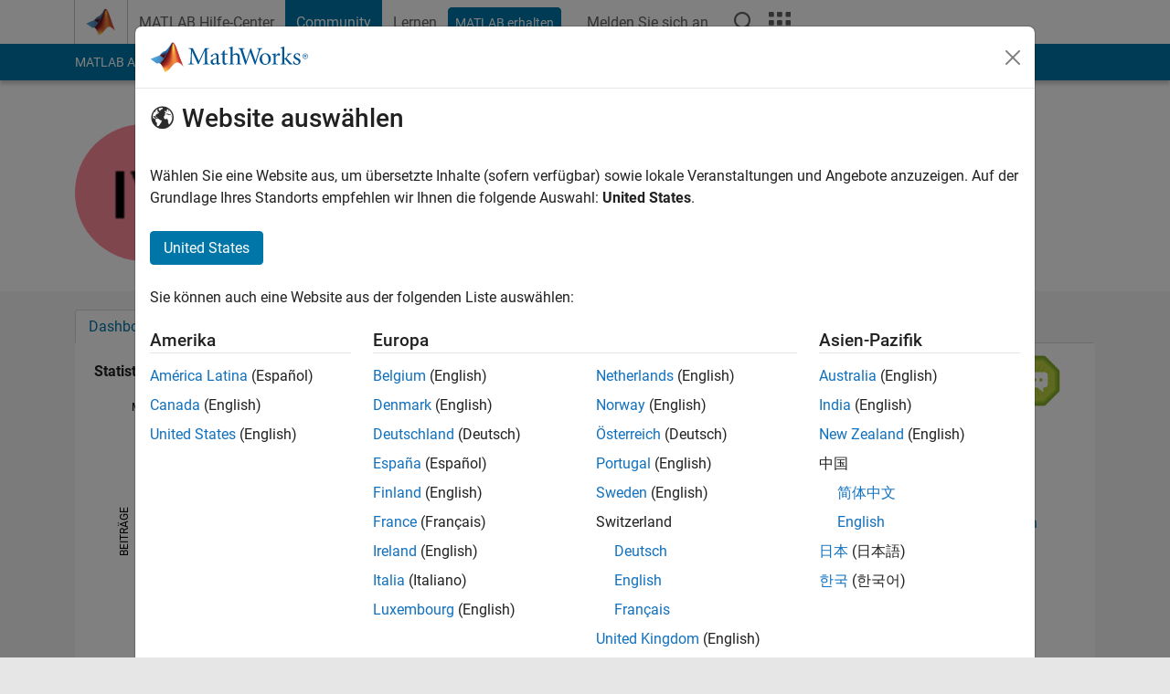

--- FILE ---
content_type: text/html; charset=utf-8
request_url: https://de.mathworks.com/matlabcentral/profile/authors/6601975
body_size: 19669
content:
<!DOCTYPE html>
<html lang="de">
<head>
<meta http-equiv="Content-Type" content="text/html; charset=UTF-8">
<meta charset="utf-8">
<meta name="viewport" content="width=device-width, initial-scale=1.0">
<link rel="icon" href="/etc.clientlibs/mathworks/clientlibs/customer-ui/templates/common/resources/images/favicon.20251211153853409.ico" type="image/x-icon">
<link rel='canonical' href='https://de.mathworks.com/matlabcentral/profile/authors/6601975'><meta http-equiv="X-UA-Compatible" content="IE=edge">
<script src="/etc.clientlibs/mathworks/clientlibs/customer-ui/components/webvitals.min.20251211153853409.js"></script><link rel="stylesheet" href="/etc.clientlibs/mathworks/clientlibs/customer-ui/components/bootstrap5.min.20251211153853409.css" type="text/css">
<link rel="stylesheet" href="/etc.clientlibs/mathworks/clientlibs/customer-ui/templates/common/bs5.min.20251211153853409.css" type="text/css">
<link rel="stylesheet" href="/etc.clientlibs/mathworks/clientlibs/customer-ui/templates/matlabcentral.min.20251211153853409.css" type="text/css">
<link href="/etc.clientlibs/mathworks/clientlibs/customer-ui/templates/common/resources/fonts/roboto/roboto-latin-italic-400.20251211153853409.woff2" rel="preload" as="font" type="font/woff2" crossorigin>
<link href="/etc.clientlibs/mathworks/clientlibs/customer-ui/templates/common/resources/fonts/roboto/roboto-latin-italic-500.20251211153853409.woff2" rel="preload" as="font" type="font/woff2" crossorigin>
<link href="/etc.clientlibs/mathworks/clientlibs/customer-ui/templates/common/resources/fonts/roboto/roboto-latin-italic-700.20251211153853409.woff2" rel="preload" as="font" type="font/woff2" crossorigin>
<link href="/etc.clientlibs/mathworks/clientlibs/customer-ui/templates/common/resources/fonts/roboto/roboto-latin-normal-400.20251211153853409.woff2" rel="preload" as="font" type="font/woff2" crossorigin>
<link href="/etc.clientlibs/mathworks/clientlibs/customer-ui/templates/common/resources/fonts/roboto/roboto-latin-normal-500.20251211153853409.woff2" rel="preload" as="font" type="font/woff2" crossorigin>
<link href="/etc.clientlibs/mathworks/clientlibs/customer-ui/templates/common/resources/fonts/roboto/roboto-latin-normal-700.20251211153853409.woff2" rel="preload" as="font" type="font/woff2" crossorigin>
<link href="/etc.clientlibs/mathworks/clientlibs/customer-ui/templates/common/resources/fonts/mathworks.20251211153853409.woff" rel="preload" as="font" type="font/woff" crossorigin>
<script id="analyticsDigitalData">digitalData = {
 "pageInstanceID" : document.title,
 "page" : {
   "pageInfo" : {
     "pageID" : window.location.pathname.replace(/\/$/, '').replace(/\.(\w)+$/, ''),
     "destinationURL" : window.location.href
   },
   "category" : {
     "primaryCategory" : "matlabcentral",
     "subCategory1" : "matlabcentral/profile",
     "subCategory2" : "",
   },
   "attributes" : { }
 },
 "product" : [ {
   "productInfo" : { }
 } ],
 "component" : [ ],
 "events" : [ ],
 "user": [ ]
};
</script><script>(function(g,b,d,f){(function(a,c,d){if(a){var e=b.createElement("style");e.id=c;e.innerHTML=d;a.appendChild(e)}})(b.getElementsByTagName("head")[0],"at-body-style",d);setTimeout(function(){var a=b.getElementsByTagName("head")[0];if(a){var c=b.getElementById("at-body-style");c&&a.removeChild(c)}},f)})(window,document,"[class*='personalization-container']:not([id^='web-application']) {opacity: 0 !important}",1E3);</script><script src="//assets.adobedtm.com/d0cc0600946eb3957f703b9fe43c3590597a8c2c/satelliteLib-e8d23c2e444abadc572df06537e2def59c01db09.js" async></script><title>Igor Varfolomeev - MATLAB Central</title>

  <meta name="description" content="MATLAB Central contributions by Igor Varfolomeev. ">
  <meta property="og:url"           content="https://de.mathworks.com/matlabcentral/profile/authors/6601975" />
  <meta property="og:type"          content="profile" />
    <meta property="profile:username" content="Igor Varfolomeev">
    <meta property="og:title"         content="Igor Varfolomeev - MATLAB Central" />
    <meta property="og:description"   content="" />
    <meta property="og:image"       content="https://de.mathworks.com/matlabcentral/profiles/6601975_1522116146245_DEF.jpg" />
    <script type="application/ld+json">
      {
        "@context": "https://schema.org",
        "@type": "ProfilePage",
        "dateCreated": "2015-06-08T13:13:35-00:00",
        "dateModified": "2024-02-24T00:05:00-00:00",
        "mainEntity": {
          "@type": "Person",
          "name": "Igor Varfolomeev",
          "alternateName": "Igor Varfolomeev",
          "identifier": "6601975",
          "interactionStatistic": [{
            "@type": "InteractionCounter",
            "interactionType": "https://schema.org/FollowAction",
            "userInteractionCount": 0
          }],
          "image": "https://de.mathworks.com/matlabcentral/profiles/6601975_1522116146245_DEF.jpg",
          "description": ""
        }
      }
    </script>



	<script src="/etc.clientlibs/mathworks/clientlibs/customer-ui/components/jquery.min.20250219212258303.js"></script>




<link rel="stylesheet" href="/matlabcentral/profile/assets/application-29d8a2ff764f986854e28af65c7e7a3fbd75be54dc437ebfbb10c37152d5b6fa.css" media="screen" />
<script src="/matlabcentral/profile/assets/application-17f1cb4da5a787bbfcd6ee90b7445a306ae998d00e9d216ccec5eb7173ae0a14.js"></script>


                              <script>!function(a){var e="https://s.go-mpulse.net/boomerang/",t="addEventListener";if("False"=="True")a.BOOMR_config=a.BOOMR_config||{},a.BOOMR_config.PageParams=a.BOOMR_config.PageParams||{},a.BOOMR_config.PageParams.pci=!0,e="https://s2.go-mpulse.net/boomerang/";if(window.BOOMR_API_key="LERXA-6VNES-W6PXS-U8C7F-BXSZH",function(){function n(e){a.BOOMR_onload=e&&e.timeStamp||(new Date).getTime()}if(!a.BOOMR||!a.BOOMR.version&&!a.BOOMR.snippetExecuted){a.BOOMR=a.BOOMR||{},a.BOOMR.snippetExecuted=!0;var i,_,o,r=document.createElement("iframe");if(a[t])a[t]("load",n,!1);else if(a.attachEvent)a.attachEvent("onload",n);r.src="javascript:void(0)",r.title="",r.role="presentation",(r.frameElement||r).style.cssText="width:0;height:0;border:0;display:none;",o=document.getElementsByTagName("script")[0],o.parentNode.insertBefore(r,o);try{_=r.contentWindow.document}catch(O){i=document.domain,r.src="javascript:var d=document.open();d.domain='"+i+"';void(0);",_=r.contentWindow.document}_.open()._l=function(){var a=this.createElement("script");if(i)this.domain=i;a.id="boomr-if-as",a.src=e+"LERXA-6VNES-W6PXS-U8C7F-BXSZH",BOOMR_lstart=(new Date).getTime(),this.body.appendChild(a)},_.write("<bo"+'dy onload="document._l();">'),_.close()}}(),"".length>0)if(a&&"performance"in a&&a.performance&&"function"==typeof a.performance.setResourceTimingBufferSize)a.performance.setResourceTimingBufferSize();!function(){if(BOOMR=a.BOOMR||{},BOOMR.plugins=BOOMR.plugins||{},!BOOMR.plugins.AK){var e=""=="true"?1:0,t="",n="ck7rxcaccdudy2l4kohq-f-3de472f74-clientnsv4-s.akamaihd.net",i="false"=="true"?2:1,_={"ak.v":"39","ak.cp":"1460372","ak.ai":parseInt("195948",10),"ak.ol":"0","ak.cr":9,"ak.ipv":4,"ak.proto":"h2","ak.rid":"b213c1e5","ak.r":44331,"ak.a2":e,"ak.m":"x","ak.n":"essl","ak.bpcip":"18.191.27.0","ak.cport":44064,"ak.gh":"23.33.23.24","ak.quicv":"","ak.tlsv":"tls1.3","ak.0rtt":"","ak.0rtt.ed":"","ak.csrc":"-","ak.acc":"","ak.t":"1769755535","ak.ak":"hOBiQwZUYzCg5VSAfCLimQ==x2b/ISyADhC/XVN7z3RwtaIyFdFULIJuotkhDOg8BsdOJnGKYb7fUAInogmTW6gCmMwk65ilqoU7WRH0tu+IwD1+mwTg6wKouBmiVNeKUgnec7tJ36R1+WhwgS7GPaA1PagEiuM3j578SdHLfqVFWmcmsBptWIjXLQ1NsLNKRUrc3Hzjvw1D9Rhg96293AW/fSXzFbdmet8SP9Aj5tlmEwYllNuUTPr1z9cZOb+Ksjf4fotykaB+4mi2nkvCFLYYy+YEO2ZrKBR7oDAOZ67Luyln1xKs6H8hQVcBtaYW1NUE95rRCiWneX1DSJRA/biL2FMSye+ZFBkzf4muMg1enRYnq4Y44NWdeXA9x7aNHGxiIIY13GemR4p+6z/AXEKgBXRMJp7SC/Puc88e/7dwjzHuEUrh4m6Onr0x+PdpF6o=","ak.pv":"296","ak.dpoabenc":"","ak.tf":i};if(""!==t)_["ak.ruds"]=t;var o={i:!1,av:function(e){var t="http.initiator";if(e&&(!e[t]||"spa_hard"===e[t]))_["ak.feo"]=void 0!==a.aFeoApplied?1:0,BOOMR.addVar(_)},rv:function(){var a=["ak.bpcip","ak.cport","ak.cr","ak.csrc","ak.gh","ak.ipv","ak.m","ak.n","ak.ol","ak.proto","ak.quicv","ak.tlsv","ak.0rtt","ak.0rtt.ed","ak.r","ak.acc","ak.t","ak.tf"];BOOMR.removeVar(a)}};BOOMR.plugins.AK={akVars:_,akDNSPreFetchDomain:n,init:function(){if(!o.i){var a=BOOMR.subscribe;a("before_beacon",o.av,null,null),a("onbeacon",o.rv,null,null),o.i=!0}return this},is_complete:function(){return!0}}}}()}(window);</script></head>
<body class="site_lang_de templateservice 
		  
		  
		  
 		  
		  -has_usernav
		  -is_full_header
		  
		  " data-cid="mktg">
		<a class="skip_link visually-hidden-focusable" href="#main">Weiter zum Inhalt</a>

		
		


	<div class="sticky-top" id="sticky_container">
		

	<header class="-has_matrix
					 -has_mwa
					 -has_store
					 -has_topnav
					 
					 -has_slidingnav"><nav class="navbar navbar-expand-lg" aria-label="Hauptnavigation"><div class="container-fluid container-lg">
				<div class="d-lg-flex flex-row align-items-center" id="header_content_container">
					<a href="/?s_tid=user_nav_logo" class="navbar-brand d-inline-flex">
						
						<img src="/etc.clientlibs/mathworks/clientlibs/customer-ui/templates/common/resources/images/mathworks-logo-membrane.20251211153853409.svg" class="mw_logo" alt="MathWorks" width="34" height="30"></a>

					<div class="sectionHead sectionhead containsResourceName resourceClass-sectionhead">


	<p class="d-inline-flex d-lg-none h1">
		
		Community Profile
</p>	




</div>


					<div class="d-flex d-lg-none" id="global_mobile_actuator_container_search">
						<button class="navbar-toggler btn collapsed" id="global_search_mobile_actuator" type="button" data-toggle="collapse" data-bs-toggle="collapse" data-target="#global_search_mobile" data-bs-target="#global_search_mobile" aria-controls="global_search_mobile" aria-expanded="false" aria-label="Toggle Search">
							<span class="icon-search"></span>
						</button>
					</div>
					<div class="navbar-collapse collapse" id="global_search_mobile">
						<div id="global_search_mobile_placeholder"></div>
						<div id="global_search_container">
							<div class="sectionHeadSearchBox sectionheadsearchbox containsResourceName resourceClass-sectionheadsearchbox">

	

	
		
    
<script src="/etc.clientlibs/mathworks/clientlibs/customer-ui/components/sectionheadsearchbox/bs5.min.20251211153853409.js"></script><link rel="stylesheet" href="/etc.clientlibs/mathworks/clientlibs/customer-ui/components/typeahead.min.20251211153853409.css" type="text/css">
<form name="search" id="site_search" class="site_search" action="/matlabcentral/profile/authors/search" method="get">
			<div class="input-group">
				<label id="search-mathworks" class="visually-hidden" for="query">Search Community Members</label>
				<input type="hidden" name="c[]" id="site_search_collection" value="community_profile"><input type="search" name="name" id="query" class="form-control conjoined_search" aria-autocomplete="list" autocomplete="off" role="combobox" aria-controls="search_suggestions" aria-haspopup="listbox" aria-expanded="true" aria-activedescendant placeholder="Search Community Members" data-site-domain="de" data-site-language="de" data-typeahead-proxy-url="https://services.mathworks.com/typeahead" data-typeahead-result-count="10" data-label-suggestions="Vorschläge" data-label-see-all-results="See all results" aria-labelledby="search-mathworks" aria-owns="sectionHeadSearchDropdown"><button class="btn btn_color_blue btn-outline dropdown-toggle" type="button" data-toggle="dropdown" data-bs-toggle="dropdown" aria-expanded="false" id="site_search_selector">Community-Mitglieder</button>
				<ul class="dropdown-menu dropdown-menu-end" id="sectionHeadSearchDropdown">
<li><a class="dropdown-item" href="#" data-placeholder="Hilfe-Center durchsuchen" data-collection="support" data-action="https://de.mathworks.com/support/search.html" data-parameter="q">Hilfe-Center</a></li>
					
						<li style="display:none;"><a class="dropdown-item" href="#" data-placeholder="Search Community Members" data-collection="community_profile" data-action="https://de.mathworks.com/matlabcentral/profile/authors/search" data-parameter="name">Community-Mitglieder</a></li>
					
					<li><a class="dropdown-item" href="#" data-placeholder="MathWorks.com Suche" data-collection="entire_site" data-action="https://de.mathworks.com/search.html" data-parameter="q">MathWorks</a></li>
				</ul>
<button type="submit" id="searchbutton" class="btn btn_color_blue btn-outline icon-search" aria-label="Suche"></button>
			</div>
		</form>
	

	

</div>

						</div>
					</div>


					<div class="d-flex d-lg-none" id="global_mobile_actuator_container_navigation">
						<button class="navbar-toggler collapsed btn" id="global_navigation_mobile_actuator" type="button" data-toggle="collapse" data-bs-toggle="collapse" data-target="#global_navigation" data-bs-target="#global_navigation" aria-controls="global_navigation" aria-expanded="false" aria-label="${alwaystranslate:'Toggle Main Navigation'}">
							<span class="icon-menu-full"></span>
						</button>
					</div>
					<div class="collapse navbar-collapse" id="global_navigation">
						
						<div class="topNavigation topnavigation containsResourceName resourceClass-topnavigation">



	<ul class="navbar-nav flex-grow-1 align-items-lg-center mb-0">
<li class="nav-item dropdown" id="globalnav_item_helpcenter">
				
	
	
	

	

	<a href="/help/?s_tid=user_nav_help" class="nav-link ">

		

		
			
			MATLAB Hilfe-Center</a>

		
		
	

				
			</li>
		
			<li class="nav-item dropdown" id="globalnav_item_community">
				
	
	
	

	

	<a href="/matlabcentral/?s_tid=user_nav_community" class="nav-link active ">

		

		
			
			Community</a>

		
		
	

				
			</li>
		
			<li class="nav-item dropdown" id="globalnav_item_learning">
				
	
	
	

	

	<a href="https://matlabacademy.mathworks.com/?s_tid=user_nav_learning" class="nav-link ">

		

		
			
			Lernen</a>

		
		
	

				
			</li>
		

		
		<li class="nav-item  -alignment_lg_end" id="globalnav_item_matlab">
			
			

			
	
	
	

	

	<a href="https://login.mathworks.com/embedded-login/landing.html?cid=getmatlab&amp;s_tid=user_nav_getml" style="display:none !important;" class="not-logged-in btn btn_color_blue d-block d-lg-inline-flex ">

		

		
			
			MATLAB erhalten</a>

		
		
	

			
	
	
	

	

	<a href="https://login.mathworks.com/embedded-login/landing.html?cid=getmatlab&amp;s_tid=user_nav_getml" style="display:none !important;" class="logged-in btn btn_color_blue d-block d-lg-inline-flex ">

		

		
			
			MATLAB</a>

		
		
	


		</li>

		
		
			<li class="nav-item dropdown -alignment_lg_end" id="globalnav_item_mwa">
				<a href="#" class="nav-link headernav_login mwa-nav_login" id="mwanav_item_login" style="display: none;" aria-label="Melden Sie sich bei Ihrem MathWorks Konto an">
					Melden Sie sich an
				</a>

				<a href="#" class="nav-link headernav_logout dropdown-toggle" id="mwanav_actuator" role="button" data-toggle="dropdown" data-bs-toggle="dropdown" aria-expanded="false" style="display: none;" title="Zugang zu Ihrem MathWorks Account">
					<span class="mwanav_avatar mwa_image_drop_down"></span>
					<span class="mobile_account_name visually_hidden_xxl visually_hidden_xl visually_hidden_lg hidden-md hidden-lg"></span>
				</a>
				<ul class="dropdown-menu dropdown-menu-lg-end" id="mwanav_dropdown_menu">
<li id="mwanav_item_account"><a class="mwa-account dropdown-item">Eigener Account</a></li>
					<li id="mwanav_item_community"><a class="mwa-community-profile dropdown-item">Mein Community Profil</a></li>
					<li id="mwanav_item_associate"><a class="mwa-link-license dropdown-item">Lizenz zuordnen</a></li>
					<li><hr class="dropdown-divider"></li>
					<li id="mwanav_item_logout"><a class="mwa-logout dropdown-item">Abmelden</a></li>
				</ul>
</li>
		

		

		

		<li class="nav-item d-block d-lg-none" id="globalnav_item_mobile_cta_support">
			
	
	
	

	

	<a href="/support/contact_us.html" id="mobile_cta_support" class="nav-link ">

		

		
			<span class="icon-phone"></span>
			Wenden Sie sich an den MathWorks Support</a>

		
		
	

		</li>

		<li class="nav-item d-block d-lg-none" id="globalnav_item_mobile_cta_corporate">
			
	
	
	

	

	<a href="/" id="mobile_cta_corporate" class="nav-link ">

		

		
			<span class="icon-membrane"></span>
			Visit mathworks.com</a>

		
		
	

		</li>

		<li class="nav-item dropdown d-none d-lg-block -alignment_lg_end" id="globalnav_item_search">
			<a href="#" class="nav-link dropdown-toggle" role="button" data-toggle="dropdown" data-bs-toggle="dropdown" aria-expanded="false" aria-label="Suche"><span class="icon-search"></span></a>
			<div class="dropdown-menu">
				<div class="container-lg">
					<div class="row align-items-center">
						
						
							<div class="col">
								<div id="global_search_desktop_placeholder"></div>
							</div>
						
					</div>
				</div>
			</div>
		</li>

		<li class="nav-item d-none d-lg-block -alignment_lg_end" id="globalnav_item_matrix">
			<mw-matrix lang="de" tier="DOTCOM" env="prod" bsversion="bs5" class="nav-link" host="https://de.mathworks.com"></mw-matrix>
</li>
	</ul>
</div>

					</div>
				</div>

				
			</div>
		</nav></header><div class="subnav" id="subnav">
			<div class="subnav_container">
				<div class="container-fluid container-lg">
					<div class="row">
						<div class="col-12">
							<div class="slidingNav slidingnav containsResourceName resourceClass-slidingnav">

<div id="sliding_nav" class="splide" data-item-per-page="8">
	<div class="splide__track">
		<ul class="splide__list">
<li id="mlcsubnav_answers" class="splide__slide  mlcsubnav_answers">
						
	
	
	

	

	<a href="/matlabcentral/answers/index/?s_tid=gn_mlc_an" class=" ">

		

		
			
			MATLAB Answers</a>

		
		
	

					</li>
				
				
			
				
					<li id="mlcsubnav_fx" class="splide__slide  mlcsubnav_fx">
						
	
	
	

	

	<a href="/matlabcentral/fileexchange/?s_tid=gn_mlc_fx_files" class=" ">

		

		
			
			File Exchange</a>

		
		
	

					</li>
				
				
			
				
					<li id="mlcsubnav_cody" class="splide__slide  mlcsubnav_cody">
						
	
	
	

	

	<a href="/matlabcentral/cody/?s_tid=gn_mlc_cody" class=" ">

		

		
			
			Cody</a>

		
		
	

					</li>
				
				
			
				
					<li id="mlcsubnav_playground" class="splide__slide  mlcsubnav_playground">
						
	
	
	

	

	<a href="/matlabcentral/playground?s_tid=gn_mlc_playground" class=" ">

		

		
			
			AI Chat Playground</a>

		
		
	

					</li>
				
				
			
				
					<li id="mlcsubnav_discussions" class="splide__slide  mlcsubnav_discussions">
						
	
	
	

	

	<a href="/matlabcentral/discussions?s_tid=gn_mlc_disc" class=" ">

		

		
			
			Diskussionen</a>

		
		
	

					</li>
				
				
			
				
					<li id="mlcsubnav_contests" class="splide__slide  mlcsubnav_contests">
						
	
	
	

	

	<a href="/matlabcentral/contests.html?s_tid=gn_mlc_contests" class=" ">

		

		
			
			Wettbewerbe</a>

		
		
	

					</li>
				
				
			
				
					<li id="mlcsubnav_blogs" class="splide__slide  mlcsubnav_blogs">
						
	
	
	

	

	<a href="https://blogs.mathworks.com/?s_tid=gn_mlc_blg" class=" ">

		

		
			
			Blogs</a>

		
		
	

					</li>
				
				
			
				
				<li id="mlcsubnav_more" class="splide__slide dropdown mlcsubnav_more">
					<a href="#" class="dropdown-toggle" data-toggle="dropdown" data-bs-toggle="dropdown" role="button" aria-haspopup="true" aria-expanded="false">Mehr<span class="caret"></span></a>
					<ul class="dropdown-menu">
<li class=" ">
								
	
	
	

	

	<a href="/matlabcentral/content/communities.html?s_tid=gn_mlc_tbc_dl" class="dropdown-item ">

		

		
			
			Communitys</a>

		
		
	

								
							</li>
							
						
							<li class=" ">
								
	
	
	

	

	<a href="/matlabcentral/community/onramps/mlc_treasure_hunt?s_tid=gn_mlc_hunt" class="dropdown-item ">

		

		
			
			Treasure Hunt</a>

		
		
	

								
							</li>
							
						
							<li class=" ">
								
	
	
	

	

	<a href="/matlabcentral/profile/authors/search?s_tid=gn_mlc_people" class="dropdown-item ">

		

		
			
			Benutzer</a>

		
		
	

								
							</li>
							
						
							<li class=" ">
								
	
	
	

	

	<a href="/matlabcentral/content/community-advisors.html?s_tid=gn_mlc_cab" class="dropdown-item ">

		

		
			
			Community-Betreuer</a>

		
		
	

								
							</li>
							
						
							<li class=" ">
								
	
	
	

	

	<a href="/matlabcentral/profile/badges/all?s_tid=gn_mlc_bdgs" class="dropdown-item ">

		

		
			
			Virtuelle Abzeichen</a>

		
		
	

								
							</li>
							
						
							<li class=" ">
								
	
	
	

	

	<a href="/matlabcentral/content/about.html?s_tid=gn_mlc_about" class="dropdown-item ">

		

		
			
			Info</a>

		
		
	

								
							</li>
							
						
					</ul>
</li>
			
		</ul>
</div>
</div>
<div>
	<div class="cq-placeholder" data-emptytext="Sliding Navigation"></div>
</div>

    
<link rel="stylesheet" href="/etc.clientlibs/mathworks/clientlibs/customer-ui/components/splide.min.20251211153853409.css" type="text/css">
<link rel="stylesheet" href="/etc.clientlibs/mathworks/clientlibs/customer-ui/components/slidingnav.min.20251211153853409.css" type="text/css">
<script src="/etc.clientlibs/mathworks/clientlibs/customer-ui/components/splide.min.20251211153853409.js"></script><script src="/etc.clientlibs/mathworks/clientlibs/customer-ui/components/slidingnav.min.20251211153853409.js"></script>
</div>

						</div>
					</div>
				</div>
			</div>
		</div>
		
	</div>





		

		<div class="content_container" id="content_container">
			
				

<main id="main" tabindex="-1"><section><div class="mainParsys parsys containsResourceName resourceClass-parsys">
<div class="cssjs containsResourceName section resourceClass-cssjs">





	
	
    
<link rel="stylesheet" href="/etc.clientlibs/mathworks/clientlibs/customer-ui/templates/mathworks-aem.min.20251211153853409.css" type="text/css">
<link rel="stylesheet" href="/etc.clientlibs/mathworks/clientlibs/customer-ui/components/searchrefine.min.20251211153853409.css" type="text/css">
<link rel="stylesheet" href="/etc.clientlibs/mathworks/clientlibs/customer-ui/components/panel.min.20251211153853409.css" type="text/css">
<link rel="stylesheet" href="/etc.clientlibs/mathworks/clientlibs/customer-ui/components/card.min.20251211153853409.css" type="text/css">
<link rel="stylesheet" href="/etc.clientlibs/mathworks/clientlibs/customer-ui/templates/search.min.20251211153853409.css" type="text/css">
</div>
<div class="cssjs containsResourceName section resourceClass-cssjs">





	
    
<link rel="stylesheet" href="/etc.clientlibs/mathworks/clientlibs/customer-ui/components/showmoretoggle.min.20251211153853409.css" type="text/css">
<script src="/etc.clientlibs/mathworks/clientlibs/customer-ui/components/showmoretoggle.min.20251211153853409.js"></script>
</div>
<div class="cssjs containsResourceName section resourceClass-cssjs">





	
	
    
<link rel="stylesheet" href="/etc.clientlibs/mathworks/clientlibs/customer-ui/components/form.min.20251211153853409.css" type="text/css">
</div>
<div class="cssjs containsResourceName section resourceClass-cssjs">





	
    
<link rel="stylesheet" href="/etc.clientlibs/mathworks/clientlibs/customer-ui/components/accordion.min.20251211153853409.css" type="text/css">
<link rel="stylesheet" href="/etc.clientlibs/mathworks/clientlibs/customer-ui/components/alert.min.20251211153853409.css" type="text/css">
<link rel="stylesheet" href="/etc.clientlibs/mathworks/clientlibs/customer-ui/components/band.min.20251211153853409.css" type="text/css">
<link rel="stylesheet" href="/etc.clientlibs/mathworks/clientlibs/customer-ui/components/blockquote.min.20251211153853409.css" type="text/css">
<link rel="stylesheet" href="/etc.clientlibs/mathworks/clientlibs/customer-ui/components/image.min.20251211153853409.css" type="text/css">
<link rel="stylesheet" href="/etc.clientlibs/mathworks/clientlibs/customer-ui/components/inpagenav.min.20251211153853409.css" type="text/css">
<link rel="stylesheet" href="/etc.clientlibs/mathworks/clientlibs/customer-ui/components/table.min.20251211153853409.css" type="text/css">
<script src="/etc.clientlibs/mathworks/clientlibs/customer-ui/components/accordion.min.20251211153853409.js"></script><script src="/etc.clientlibs/mathworks/clientlibs/customer-ui/components/panel.min.20251211153853409.js"></script>
</div>
<div class="targetcontainer containsResourceName resourceClass-targetcontainer section">



<div class="personalization-container " id="web-application-body-container">
	<div>
<div class="targetContent parsys containsResourceName resourceClass-parsys"><div class="container">
  
  <div class="row">
  <div class="hidden-lg hidden-md add_margin_30"></div>
  <div class="alert alert-success" id="follow_confirmation" style="display:none" translate="no">
    <span class="alert_icon icon-alert-success"></span>
    <p class="alert_heading"><strong>You are now following this person</strong></p>
    <ul>
      <li>You will see updates in your <a href="/matlabcentral/profile/authors/my_profile?content=all">followed feed</a>.</li>
      <li>You may receive emails, depending on your <a href="/matlabcentral/profile/authors/my_profile/notification_preferences">communication preferences</a>.</li>
    </ul>
  </div>
  <div class="row">

      <!-- bio: Photo -->
      <div class="col-12 col-md-2">
        <div class="add_margin_15">
              <img alt="photo" class="photo avatar-img" src="/responsive_image/150/150/0/0/0/cache/matlabcentral/profiles/6601975_1522116146245_DEF.jpg" width="150" height="150">
        </div>
      </div>

      <!-- bio -->
      <div class="col-12 col-md-8">
        <div class="profile__bio add_text_wrapping">
          <h1>Igor Varfolomeev</h1>
            <br>

          
          <div class="row">
          <div class="col-xs-8 col-md-6">
            <text class="d-inline-block">
                Last seen:
                  8 Monate vor
            </text>
            |&nbsp

          <span class="contributions_text">
            Aktiv seit 2015
          </span>
          </div>

          <div class="col-xs-4 col-md-6">
            <p class="__report">
            </p>
          </div>
          </div>



          <!-- Followers list Modal Begin -->
          <!-- Followers list Modal End -->

          <!-- Following list Modal Begin -->
          <!-- Following list Modal End -->


            <div class="row">
              <div class="col-xs-5">
                <p>Followers: <span id='wer_num'>0</span> &nbsp; Following: <span id='wing_num'>0</span></p>
              </div>
              <div class="col-xs-7">
                  <button id="follow_link" class="btn btn_color_blue btn-sm disabled"><span class="icon-add-circle" data-action="follow"></span> Follow</button>
                    <a class="profile__contact btn btn_color_blue btn-sm companion_btn" href="/matlabcentral/profile/contact/6601975?s_tid=contact_comm_profile"><span class="icon-email"></span> Nachricht</a>
              </div>
            </div>




          <!-- Anchorizing plain http links and sanitize formatting bio -->

          <!-- Selecting all anchor tags to add nofollow attribute -->

          <div class= "show_more_toggle add_margin_5" data-height="100" data-collapse-text="Weniger anzeigen" data-expand-text="Mehr anzeigen">
              <div class="show_more_toggle_mask">
                <div class="show_more_toggle_content">
                  <p></p>
                </div>
              </div>
              <div class="show_more_actuator">
                <a href="#" role="button"></a>
              </div>
          </div>
        </div>



      </div>

      <!-- languages -->
      <div class="col-12 col-md-2 section_downsize">
      </div>

  </div>
</div>

<script>
document.addEventListener("DOMContentLoaded", function() {
  var iframe = document.getElementById("contact");
  if (iframe) {
      iframe.setAttribute("src", "/matlabcentral/profile/contact/6601975?iframe=1");
  }
});

</script>
</div>

<div class="band add_background_color_gray add_revert_color add_padding_top_20 add_neg_margin_50">
<div class="container">

      <div class="mw_ws_accordion_container -presentation_tab -has_borderless_content">
        <div class="dropdown d-inline-block d-md-none mb-1">
          <a href="https://de.mathworks.com/matlabcentral/profile/authors/6601975" class="btn btn_color_blue dropdown-toggle" type="button" data-bs-toggle="dropdown" aria-expanded="false">
            Dashboard
          </a>
          <ul class="dropdown-menu">
  <li>
    <a href="https://de.mathworks.com/matlabcentral/profile/authors/6601975" class="dropdown-item active">Dashboard</a>
  </li>
  <li>
    <a href="https://de.mathworks.com/matlabcentral/profile/authors/6601975/badges" class="dropdown-item ">Abzeichen</a>
  </li>
  <li>
    <a href="https://de.mathworks.com/matlabcentral/profile/authors/6601975/endorsements" class="dropdown-item ">Empfehlungen</a>
  </li>
</ul>

        </div>

            <ul id="myTabs" class="list-unstyled accordion_tab_control" role="tablist">
  <li role="presentation" class="nav-item">
    <a href="https://de.mathworks.com/matlabcentral/profile/authors/6601975" role="tab" id="tab_01" class="btn " type="button" aria-expanded="true">Dashboard</a>
  </li>
  <li role="presentation" class="nav-item">
    <a href="https://de.mathworks.com/matlabcentral/profile/authors/6601975/badges" role="tab" id="tab_02" class="btn collapsed" type="button" aria-expanded="false">Abzeichen</a>
  </li>
  <li role="presentation" class="nav-item">
    <a href="https://de.mathworks.com/matlabcentral/profile/authors/6601975/endorsements" role="tab" id="tab_03" class="btn collapsed" type="button" aria-expanded="false">Empfehlungen</a>
  </li>
</ul>

            <div id="myTabContent" class="accordion">
              <div role="tabpanel" class="accordion-item" id="tab_content">

          <!-- Statistics section -->
          <!--include amCharts lib><!-->
          <script src="/matlabcentral/profile/assets/core-01ec908d852dd668e7ae3c25324b00002997ef998387f5dffd4d996b7fde242d.js" cache="true"></script>
<script src="/matlabcentral/profile/assets/charts-70abe752108b9b28083412ff1a9c89ef24c92337c7c011e8bf0018430a231b92.js" cache="true"></script>
<script src="/matlabcentral/profile/assets/animated-c33dad0fafaa02c86b4f422dbf8280866a6029167dd5c6211af74be83cc26ed6.js" cache="true"></script>
          <div class="row add_equal_heights">
            <div class="col-sm-12 col-md-9">
              <div class="panel add_background_color_white">
              <div class="panel-body add_padding_bottom_0">
              <div class="row">
              <div class="col-xs-12 col-sm-10">
                <h4 class="add_padding_5"><strong>Statistik</strong></h4>
                <div id="chart_container"></div>
                <script>
  am4core.addLicense("CH99240588");
  am4core.useTheme(am4themes_animated);

  var chart = am4core.create("chart_container", am4charts.XYChart);

  chart.data = JSON.parse('[{"category":"06/15","value1":1},{"category":"07/15","value1":0},{"category":"08/15","value1":0},{"category":"09/15","value1":0},{"category":"10/15","value1":1},{"category":"11/15","value1":3},{"category":"12/15","value1":0},{"category":"01/16","value1":0},{"category":"02/16","value1":0},{"category":"03/16","value1":2},{"category":"04/16","value1":0},{"category":"05/16","value1":0},{"category":"06/16","value1":0},{"category":"07/16","value1":0},{"category":"08/16","value1":0},{"category":"09/16","value1":0},{"category":"10/16","value1":0},{"category":"11/16","value1":0},{"category":"12/16","value1":0},{"category":"01/17","value1":0},{"category":"02/17","value1":0},{"category":"03/17","value1":0},{"category":"04/17","value1":0},{"category":"05/17","value1":0},{"category":"06/17","value1":0},{"category":"07/17","value1":0},{"category":"08/17","value1":0},{"category":"09/17","value1":0},{"category":"10/17","value1":0},{"category":"11/17","value1":0},{"category":"12/17","value1":0},{"category":"01/18","value1":0},{"category":"02/18","value1":0},{"category":"03/18","value1":0},{"category":"04/18","value1":0},{"category":"05/18","value1":0},{"category":"06/18","value1":1},{"category":"07/18","value1":0},{"category":"08/18","value1":0},{"category":"09/18","value1":0},{"category":"10/18","value1":0},{"category":"11/18","value1":3},{"category":"12/18","value1":0},{"category":"01/19","value1":0},{"category":"02/19","value1":0},{"category":"03/19","value1":0},{"category":"04/19","value1":0},{"category":"05/19","value1":0},{"category":"06/19","value1":0},{"category":"07/19","value1":0},{"category":"08/19","value1":0},{"category":"09/19","value1":0},{"category":"10/19","value1":0},{"category":"11/19","value1":0},{"category":"12/19","value1":0},{"category":"01/20","value1":0},{"category":"02/20","value1":0},{"category":"03/20","value1":0},{"category":"04/20","value1":2},{"category":"05/20","value1":0},{"category":"06/20","value1":0},{"category":"07/20","value1":0},{"category":"08/20","value1":0},{"category":"09/20","value1":0},{"category":"10/20","value1":0},{"category":"11/20","value1":0},{"category":"12/20","value1":0},{"category":"01/21","value1":0},{"category":"02/21","value1":0},{"category":"03/21","value1":0},{"category":"04/21","value1":0},{"category":"05/21","value1":0},{"category":"06/21","value1":0},{"category":"07/21","value1":0},{"category":"08/21","value1":0},{"category":"09/21","value1":0},{"category":"10/21","value1":0},{"category":"11/21","value1":0},{"category":"12/21","value1":0},{"category":"01/22","value1":0},{"category":"02/22","value1":0},{"category":"03/22","value1":0},{"category":"04/22","value1":0},{"category":"05/22","value1":0},{"category":"06/22","value1":0},{"category":"07/22","value1":0},{"category":"08/22","value1":0},{"category":"09/22","value1":0},{"category":"10/22","value1":0},{"category":"11/22","value1":0},{"category":"12/22","value1":0},{"category":"01/23","value1":0},{"category":"02/23","value1":0},{"category":"03/23","value1":0},{"category":"04/23","value1":0},{"category":"05/23","value1":0},{"category":"06/23","value1":0},{"category":"07/23","value1":0},{"category":"08/23","value1":0},{"category":"09/23","value1":0},{"category":"10/23","value1":0},{"category":"11/23","value1":0},{"category":"12/23","value1":0},{"category":"01/24","value1":0},{"category":"02/24","value1":0},{"category":"03/24","value1":0},{"category":"04/24","value1":0},{"category":"05/24","value1":0},{"category":"06/24","value1":0},{"category":"07/24","value1":0},{"category":"08/24","value1":0},{"category":"09/24","value1":1},{"category":"10/24","value1":0},{"category":"11/24","value1":0},{"category":"12/24","value1":0},{"category":"01/25","value1":0},{"category":"02/25","value1":0},{"category":"03/25","value1":0},{"category":"04/25","value1":0},{"category":"05/25","value1":0},{"category":"06/25","value1":0},{"category":"07/25","value1":0},{"category":"08/25","value1":0},{"category":"09/25","value1":0},{"category":"10/25","value1":0},{"category":"11/25","value1":0},{"category":"12/25","value1":0},{"category":"01/26","value1":0}]');

  chart.padding(-6, 15, 20, 30);
  chart.legend = new am4charts.Legend();
  chart.legend.position = "top";
  chart.legend.contentAlign = "left";
  chart.legend.markers.template.disabled = true;

  chart.legend.itemContainers.template.events.on("toggled", function(ev) {
    document.getElementById('answers_metrics').classList.add("d-none");
    document.getElementById('fileexchange_metrics').classList.add("d-none");
    document.getElementById('cody_metrics').classList.add("d-none");
    document.getElementById('blogs_metrics').classList.add("d-none");
    document.getElementById('thingspeak_metrics').classList.add("d-none");
    document.getElementById('discussions_metrics').classList.add("d-none");
    document.getElementById('all_metrics').classList.add("d-none");
    document.getElementById('AllFilter').style.opacity = "0.5";
    if(!ev.target.isActive){
      document.querySelector(ev.target.dataItem.dataContext.metrics_name).classList.remove("d-none");
      fetch("/matlabcentral/profile/api/v1/metrics_count/ping?type=chart_filter_click", { method: "POST" });
    } else {
      eval("series"+ ev.target.dataItem.dataContext.num +".show();");
        series1.hide();
    }
  });

  chart.colors.step = 2;

  var categoryAxis = chart.xAxes.push(new am4charts.CategoryAxis());
  categoryAxis.dataFields.category = "category";
  categoryAxis.title.text = "ZEITACHSE";
  categoryAxis.renderer.minGridDistance = 40;
  categoryAxis.renderer.grid.template.location = 0;
  categoryAxis.interactionsEnabled = false;

  var valueAxis = chart.yAxes.push(new am4charts.ValueAxis());
  valueAxis.title.text = "BEITRÄGE";
  valueAxis.renderer.grid.template.strokeOpacity = 0.05;
  valueAxis.renderer.minGridDistance = 20;
  valueAxis.min = 0;
  valueAxis.renderer.minWidth = 35;
  valueAxis.maxPrecision = 0;

    var series1 = chart.series.push(new am4charts.ColumnSeries());
    series1.columns.template.width = am4core.percent(80);
    series1.name = "MATLAB Answers";
    series1.metrics_name = "#answers_metrics";
    series1.num = 1;
    series1.dataFields.categoryX = "category";
    series1.dataFields.valueY = "value1";
    series1.stacked = true;
    // Set up tooltip
    series1.adapter.add("tooltipText", function(ev) {
      var text = ""
      chart.series.each(function(item) {
        if (!item.isHidden) {
          text += "[" + item.stroke.hex + "]●[/] " + item.name + ": {" + item.dataFields.valueY + "}\n";
        }
      });
      return text;
    });
    series1.tooltip.getFillFromObject = false;
    series1.tooltip.background.fill = am4core.color("#fff");
    series1.tooltip.label.fill = am4core.color("#00");
    // Prevent cross-fading of tooltips
    series1.tooltip.defaultState.transitionDuration = 0;
    series1.tooltip.hiddenState.transitionDuration = 0;

  chart.cursor = new am4charts.XYCursor();
  chart.cursor.maxTooltipDistance = -1;
  chart.scrollbarX = new am4core.Scrollbar();

    series1.events.on("shown", function() {
    });

  series1.events.on("ready", function() {
    series1.show();
    $(series1.metrics_name).removeClass("d-none");
  });

    $( document ).ready(function() {
      $(series1.metrics_name).removeClass("d-none");
    });

  document.addEventListener('DOMContentLoaded', function() {
    var allFilterNugget = document.getElementById('AllFilter');
    if (allFilterNugget) {
      allFilterNugget.addEventListener('click', function() {
        document.getElementById('answers_metrics').classList.add("d-none");
        document.getElementById('fileexchange_metrics').classList.add("d-none");
        document.getElementById('cody_metrics').classList.add("d-none");
        document.getElementById('blogs_metrics').classList.add("d-none");
        document.getElementById('thingspeak_metrics').classList.add("d-none");
        document.getElementById('discussions_metrics').classList.add("d-none");
        document.getElementById('all_metrics').classList.add("d-none");
        allFilterNugget.style.opacity = "1";
            series1.events.disableType("shown");
            series1.show();
            series1.events.enableType("shown");
        fetch("/matlabcentral/profile/api/v1/metrics_count/ping?type=chart_filter_click", { method: "POST" });
      });
    }
  });

</script>
              </div>
              <div class="col-xs-12 col-sm-2 app_metrics">
                    <div id="all_metrics" class="d-none">
                        <strong>MATLAB Answers</strong>
                        <p><strong>5</strong> <a href='/matlabcentral/answers/?term=asked_by_id:140775'>Fragen</a><br>

                        <strong>9</strong> <a href='/matlabcentral/answers/?term=answered_by_id:140775'>Antworten</a></p>
                    </div>
                    <div id="answers_metrics" class="d-none">
                        <p>RANG<br><strong>1.392</strong>
                          
                          <br>of 300.980
                        </p>

                        <p>REPUTATION<br><strong>52</strong>
                           <span id='answers_modal_user_level_indicator' class='icon-level-03 answers_identifier add_font_color_darkblue add_display_inlineblock small'
            data-toggle='tooltip' title='Benutzerebene 3 von 10'></span>
                        </p>

                        <p>BEITRÄGE<br>
                          <strong>5</strong> <a href='/matlabcentral/answers/?term=asked_by_id:140775'>Fragen</a><br>

                          <strong>9</strong> <a href='/matlabcentral/answers/?term=answered_by_id:140775'>Antworten</a></p>

                        <p>ANTWORTZUSTIMMUNG <span class="icon-info-circle" data-bs-toggle="tooltip" data-bs-placement="top" title="Eine Zustimmungsrate von 100 Prozent bedeutet, dass Sie bei jeder Frage, die Sie gestellt haben, mindestens eine Antwort akzeptiert haben."></span><br><b>
                            40.0%
                        </b></p>

                        <p>ERHALTENE STIMMEN<br><b>24</b></p>
                    </div>
                    <div id="fileexchange_metrics" class="d-none">
                        <p>RANG<br><strong></strong>&nbsp;of 21.128</p>

                        <p>REPUTATION<br><strong>N/A</strong></p>

                        <p>DURCHSCHNITTLICHE BEWERTUNG<br><b>0.00</b></p>

                        <p>BEITRÄGE<br><strong>0</strong> <a href='/matlabcentral/fileexchange/?term=profileid:6601975'>Dateien</a></p>

                        <p>DOWNLOADS <span class="icon-info-circle" data-bs-toggle="tooltip" data-bs-placement="top" title="last 30 days"></span><br><strong>0</strong></b></p>

                        <p>ALL TIME DOWNLOADS<br><strong>0</strong></b></p>
                    </div>
                    <div id="cody_metrics" class="d-none">
                        <p>RANG<br><strong></strong><br>of 172.167</p>

                        <p>BEITRÄGE<br>
                            <strong>0</strong> Probleme<br>

                            <strong>0</strong> Lösungen</p>

                        <p>PUNKTESTAND<br><strong>0</strong></p>

                        <p>ANZAHL DER ABZEICHEN<br><strong>0</strong></p>
                    </div>
                    <div id="blogs_metrics" class="d-none">
                        <p>BEITRÄGE<br><strong>0 Beiträge</strong></p>
                    </div>
                    <div id="thingspeak_metrics" class="d-none">
                        <p>BEITRÄGE<br><strong>0</strong> <a href='/matlabcentral/profile/authors/6601975?detail=thingspeak'>Öffentlich Kanäle</a></p>

                        <p>DURCHSCHNITTLICHE BEWERTUNG<br><b></b></p>
                    </div>
                    <div id="discussions_metrics" class="d-none">
                        <p>BEITRÄGE<br><strong>0</strong> <a href='/matlabcentral/profile/authors/6601975?detail=discussions'>Discussions</a></p>

                        <p>DURCHSCHNITTLICHE ANZAHL DER LIKES<br><b></b></p>
                    </div>
                    </div>
                    </div>
                    </div>
                    </div>
            </div>
            <div class="col-sm-12 col-md-3 trophy_column">
              <div class="panel add_background_color_white">
              <div class="panel-body add_padding_0">
                <script src="https://platform.linkedin.com/in.js" type="text/javascript">lang: de-DE</script>
                <script async defer src="//assets.pinterest.com/js/pinit.js"></script>
                <script src="https://platform.twitter.com/widgets.js" charset="utf-8"></script>
                <script>
                  window.twttr = (function (d, s, id) {
                      var t, js, fjs = d.getElementsByTagName(s)[0];
                      if (d.getElementById(id)) return;
                      js = d.createElement(s);
                      js.id = id;
                      js.src = "//platform.twitter.com/widgets.js";
                      fjs.parentNode.insertBefore(js, fjs);
                      return window.twttr || (t = {
                          _e: [],
                          ready: function (f) {
                              t._e.push(f)
                          }
                      });
                  }(document, "script", "twitter-wjs"));
                  twttr.events.bind('click', function(event) {
                      $(document).ready(function(){ $.ajax({ type: "POST", url: "/matlabcentral/profile/api/v1/metrics_count/ping?type=badge_tweet" }); });
                  });
                </script>
                <div class="badge_trophy_case">
                    <ul class="list-inline add_margin_10">
                      <li class="list-inline-item"><a id="Knowledgeable_Level_1_anchor" data-bs-toggle="modal" data-bs-target="#eb-Knowledgeable_Level_1_modal" href="#"><img src="/matlabcentral/profile/badges/Knowledgeable_1.png" class="badge_icon" alt="Knowledgeable Level 1" title="MATLAB Answers Knowledgeable Level 1 - 1 of your answers has been accepted" width="60" height="60" loading="lazy"></a></li>
                            <div class="modal fade" id="eb-Knowledgeable_Level_1_modal" aria-hidden="true">
  <div class="modal-dialog">
    <div class="modal-content">
      <div class="modal-body">
        <button type="button" class="btn-close float-end" data-bs-dismiss="modal" aria-label="Close"></button>

          <div id="Knowledgeable_Level_1_text" class="text-center">
            <img src="/matlabcentral/profile/badges/Knowledgeable_1.png" class="badge_icon_large" alt="Knowledgeable Level 1" title="Knowledgeable Level 1" width="180" height="180" loading="lazy"><br>
            <h2><a href="/matlabcentral/profile/badges/16">Knowledgeable Level 1</a></h2>
            <h4 class="add_font_color_mediumgray">MATLAB Answers</h4>
            <iframe class="face_share" src="https://www.facebook.com/plugins/share_button.php?href=https%3A%2F%2Fwww.mathworks.com%2Fmatlabcentral%2Fprofile%2Fbadges%2F16&locale=de_DE&layout=button&size=small&width=67&height=20&appId" width="67" height="20" style="border:none;overflow:hidden;" scrolling="no" frameborder="0" allowfullscreen="true" allow="autoplay; clipboard-write; encrypted-media; picture-in-picture;"></iframe>
            <script type="IN/Share" data-url="https://www.mathworks.com/matlabcentral/profile/badges/16"></script>
            <a data-pin-do="buttonBookmark" data-pin-lang="de-DE" href="https://www.pinterest.com/pin/create/button/?url=https://www.mathworks.com/matlabcentral/profile/badges/16&media=https://www.mathworks.com/matlabcentral/profile/badges/Knowledgeable_1.png&description=Knowledgeable Level 1"></a>
          </div>

          <div class="add_margin_10">
            <div class="add_border_bottom add_margin_10"></div>
            <p>1 of your answers has been accepted</p>
            <p class="add_font_color_mediumgray add_margin_0">Awarded to Igor Varfolomeev on 12 Apr 2020</p>
          </div>


      </div>
    </div>
  </div>
</div>

<script>
  document.addEventListener("DOMContentLoaded", function() {
    var badgeName = "Knowledgeable_Level_1";
    var anchorId = badgeName + "_anchor";
    var textId = badgeName + "_text";

    document.getElementById(anchorId).addEventListener("click", function() {
      var targetElement = document.getElementById(textId);    
      if (targetElement.querySelectorAll(".twitter-share-button").length === 0) {
        var twitterButton = document.createElement("a");
        twitterButton.href = "https://twitter.com/share";
        twitterButton.className = "twitter-share-button";
        twitterButton.setAttribute("data-text", "Check out the Knowledgeable Level 1 badge available on MATLAB Central MATLAB Answers");
        twitterButton.setAttribute("data-lang", "de-DE");
        twitterButton.setAttribute("data-url", "https://www.mathworks.com/matlabcentral/profile/badges/16");
        twitterButton.textContent = "Tweet";
        targetElement.appendChild(twitterButton);
        setTimeout(function() {twttr.widgets.load(targetElement);}, 200);
      }
    });
  });
</script>
                      <li class="list-inline-item"><a id="Revival_Level_2_anchor" data-bs-toggle="modal" data-bs-target="#eb-Revival_Level_2_modal" href="#"><img src="/matlabcentral/profile/badges/Revival_3.png" class="badge_icon" alt="Revival Level 2" title="MATLAB Answers Revival Level 2 - Answer 3 questions that were unanswered for more than 30 days" width="60" height="60" loading="lazy"></a></li>
                            <div class="modal fade" id="eb-Revival_Level_2_modal" aria-hidden="true">
  <div class="modal-dialog">
    <div class="modal-content">
      <div class="modal-body">
        <button type="button" class="btn-close float-end" data-bs-dismiss="modal" aria-label="Close"></button>

          <div id="Revival_Level_2_text" class="text-center">
            <img src="/matlabcentral/profile/badges/Revival_3.png" class="badge_icon_large" alt="Revival Level 2" title="Revival Level 2" width="180" height="180" loading="lazy"><br>
            <h2><a href="/matlabcentral/profile/badges/25">Revival Level 2</a></h2>
            <h4 class="add_font_color_mediumgray">MATLAB Answers</h4>
            <iframe class="face_share" src="https://www.facebook.com/plugins/share_button.php?href=https%3A%2F%2Fwww.mathworks.com%2Fmatlabcentral%2Fprofile%2Fbadges%2F25&locale=de_DE&layout=button&size=small&width=67&height=20&appId" width="67" height="20" style="border:none;overflow:hidden;" scrolling="no" frameborder="0" allowfullscreen="true" allow="autoplay; clipboard-write; encrypted-media; picture-in-picture;"></iframe>
            <script type="IN/Share" data-url="https://www.mathworks.com/matlabcentral/profile/badges/25"></script>
            <a data-pin-do="buttonBookmark" data-pin-lang="de-DE" href="https://www.pinterest.com/pin/create/button/?url=https://www.mathworks.com/matlabcentral/profile/badges/25&media=https://www.mathworks.com/matlabcentral/profile/badges/Revival_3.png&description=Revival Level 2"></a>
          </div>

          <div class="add_margin_10">
            <div class="add_border_bottom add_margin_10"></div>
            <p>Answer 3 questions that were unanswered for more than 30 days</p>
            <p class="add_font_color_mediumgray add_margin_0">Awarded to Igor Varfolomeev on 09 Apr 2020</p>
          </div>


      </div>
    </div>
  </div>
</div>

<script>
  document.addEventListener("DOMContentLoaded", function() {
    var badgeName = "Revival_Level_2";
    var anchorId = badgeName + "_anchor";
    var textId = badgeName + "_text";

    document.getElementById(anchorId).addEventListener("click", function() {
      var targetElement = document.getElementById(textId);    
      if (targetElement.querySelectorAll(".twitter-share-button").length === 0) {
        var twitterButton = document.createElement("a");
        twitterButton.href = "https://twitter.com/share";
        twitterButton.className = "twitter-share-button";
        twitterButton.setAttribute("data-text", "Check out the Revival Level 2 badge available on MATLAB Central MATLAB Answers");
        twitterButton.setAttribute("data-lang", "de-DE");
        twitterButton.setAttribute("data-url", "https://www.mathworks.com/matlabcentral/profile/badges/25");
        twitterButton.textContent = "Tweet";
        targetElement.appendChild(twitterButton);
        setTimeout(function() {twttr.widgets.load(targetElement);}, 200);
      }
    });
  });
</script>
                      <li class="list-inline-item"><a id="First_Review_anchor" data-bs-toggle="modal" data-bs-target="#eb-First_Review_modal" href="#"><img src="/images/responsive/supporting/matlabcentral/fileexchange/badges/first_review.png" class="badge_icon" alt="First Review" title="File Exchange First Review - Publish your first review" width="60" height="60" loading="lazy"></a></li>
                            <div class="modal fade" id="eb-First_Review_modal" aria-hidden="true">
  <div class="modal-dialog">
    <div class="modal-content">
      <div class="modal-body">
        <button type="button" class="btn-close float-end" data-bs-dismiss="modal" aria-label="Close"></button>

          <div id="First_Review_text" class="text-center">
            <img src="/images/responsive/supporting/matlabcentral/fileexchange/badges/first_review.png" class="badge_icon_large" alt="First Review" title="First Review" width="180" height="180" loading="lazy"><br>
            <h2><a href="/matlabcentral/profile/badges/102">First Review</a></h2>
            <h4 class="add_font_color_mediumgray">File Exchange</h4>
            <iframe class="face_share" src="https://www.facebook.com/plugins/share_button.php?href=https%3A%2F%2Fwww.mathworks.com%2Fmatlabcentral%2Fprofile%2Fbadges%2F102&locale=de_DE&layout=button&size=small&width=67&height=20&appId" width="67" height="20" style="border:none;overflow:hidden;" scrolling="no" frameborder="0" allowfullscreen="true" allow="autoplay; clipboard-write; encrypted-media; picture-in-picture;"></iframe>
            <script type="IN/Share" data-url="https://www.mathworks.com/matlabcentral/profile/badges/102"></script>
            <a data-pin-do="buttonBookmark" data-pin-lang="de-DE" href="https://www.pinterest.com/pin/create/button/?url=https://www.mathworks.com/matlabcentral/profile/badges/102&media=https://www.mathworks.com/images/responsive/supporting/matlabcentral/fileexchange/badges/first_review.png&description=First Review"></a>
          </div>

          <div class="add_margin_10">
            <div class="add_border_bottom add_margin_10"></div>
            <p>Publish your first review</p>
            <p class="add_font_color_mediumgray add_margin_0">Awarded to Igor Varfolomeev on 09 Oct 2019</p>
          </div>


      </div>
    </div>
  </div>
</div>

<script>
  document.addEventListener("DOMContentLoaded", function() {
    var badgeName = "First_Review";
    var anchorId = badgeName + "_anchor";
    var textId = badgeName + "_text";

    document.getElementById(anchorId).addEventListener("click", function() {
      var targetElement = document.getElementById(textId);    
      if (targetElement.querySelectorAll(".twitter-share-button").length === 0) {
        var twitterButton = document.createElement("a");
        twitterButton.href = "https://twitter.com/share";
        twitterButton.className = "twitter-share-button";
        twitterButton.setAttribute("data-text", "Check out the First Review badge available on MATLAB Central File Exchange");
        twitterButton.setAttribute("data-lang", "de-DE");
        twitterButton.setAttribute("data-url", "https://www.mathworks.com/matlabcentral/profile/badges/102");
        twitterButton.textContent = "Tweet";
        targetElement.appendChild(twitterButton);
        setTimeout(function() {twttr.widgets.load(targetElement);}, 200);
      }
    });
  });
</script>
                      <li class="list-inline-item"><a id="Thankful_Level_1_anchor" data-bs-toggle="modal" data-bs-target="#eb-Thankful_Level_1_modal" href="#"><img src="/matlabcentral/profile/badges/Thankful_1.png" class="badge_icon" alt="Thankful Level 1" title="MATLAB Answers Thankful Level 1 - Accept 1 answer given by other contributors" width="60" height="60" loading="lazy"></a></li>
                            <div class="modal fade" id="eb-Thankful_Level_1_modal" aria-hidden="true">
  <div class="modal-dialog">
    <div class="modal-content">
      <div class="modal-body">
        <button type="button" class="btn-close float-end" data-bs-dismiss="modal" aria-label="Close"></button>

          <div id="Thankful_Level_1_text" class="text-center">
            <img src="/matlabcentral/profile/badges/Thankful_1.png" class="badge_icon_large" alt="Thankful Level 1" title="Thankful Level 1" width="180" height="180" loading="lazy"><br>
            <h2><a href="/matlabcentral/profile/badges/20">Thankful Level 1</a></h2>
            <h4 class="add_font_color_mediumgray">MATLAB Answers</h4>
            <iframe class="face_share" src="https://www.facebook.com/plugins/share_button.php?href=https%3A%2F%2Fwww.mathworks.com%2Fmatlabcentral%2Fprofile%2Fbadges%2F20&locale=de_DE&layout=button&size=small&width=67&height=20&appId" width="67" height="20" style="border:none;overflow:hidden;" scrolling="no" frameborder="0" allowfullscreen="true" allow="autoplay; clipboard-write; encrypted-media; picture-in-picture;"></iframe>
            <script type="IN/Share" data-url="https://www.mathworks.com/matlabcentral/profile/badges/20"></script>
            <a data-pin-do="buttonBookmark" data-pin-lang="de-DE" href="https://www.pinterest.com/pin/create/button/?url=https://www.mathworks.com/matlabcentral/profile/badges/20&media=https://www.mathworks.com/matlabcentral/profile/badges/Thankful_1.png&description=Thankful Level 1"></a>
          </div>

          <div class="add_margin_10">
            <div class="add_border_bottom add_margin_10"></div>
            <p>Accept 1 answer given by other contributors</p>
            <p class="add_font_color_mediumgray add_margin_0">Awarded to Igor Varfolomeev on 21 May 2019</p>
          </div>


      </div>
    </div>
  </div>
</div>

<script>
  document.addEventListener("DOMContentLoaded", function() {
    var badgeName = "Thankful_Level_1";
    var anchorId = badgeName + "_anchor";
    var textId = badgeName + "_text";

    document.getElementById(anchorId).addEventListener("click", function() {
      var targetElement = document.getElementById(textId);    
      if (targetElement.querySelectorAll(".twitter-share-button").length === 0) {
        var twitterButton = document.createElement("a");
        twitterButton.href = "https://twitter.com/share";
        twitterButton.className = "twitter-share-button";
        twitterButton.setAttribute("data-text", "Check out the Thankful Level 1 badge available on MATLAB Central MATLAB Answers");
        twitterButton.setAttribute("data-lang", "de-DE");
        twitterButton.setAttribute("data-url", "https://www.mathworks.com/matlabcentral/profile/badges/20");
        twitterButton.textContent = "Tweet";
        targetElement.appendChild(twitterButton);
        setTimeout(function() {twttr.widgets.load(targetElement);}, 200);
      }
    });
  });
</script>
                      <li class="list-inline-item"><a id="First_Answer_anchor" data-bs-toggle="modal" data-bs-target="#eb-First_Answer_modal" href="#"><img src="/matlabcentral/profile/badges/First_Answer.png" class="badge_icon" alt="First Answer" title="MATLAB Answers First Answer - Provide your first answer ever to someone else&#39;s question" width="60" height="60" loading="lazy"></a></li>
                            <div class="modal fade" id="eb-First_Answer_modal" aria-hidden="true">
  <div class="modal-dialog">
    <div class="modal-content">
      <div class="modal-body">
        <button type="button" class="btn-close float-end" data-bs-dismiss="modal" aria-label="Close"></button>

          <div id="First_Answer_text" class="text-center">
            <img src="/matlabcentral/profile/badges/First_Answer.png" class="badge_icon_large" alt="First Answer" title="First Answer" width="180" height="180" loading="lazy"><br>
            <h2><a href="/matlabcentral/profile/badges/28">First Answer</a></h2>
            <h4 class="add_font_color_mediumgray">MATLAB Answers</h4>
            <iframe class="face_share" src="https://www.facebook.com/plugins/share_button.php?href=https%3A%2F%2Fwww.mathworks.com%2Fmatlabcentral%2Fprofile%2Fbadges%2F28&locale=de_DE&layout=button&size=small&width=67&height=20&appId" width="67" height="20" style="border:none;overflow:hidden;" scrolling="no" frameborder="0" allowfullscreen="true" allow="autoplay; clipboard-write; encrypted-media; picture-in-picture;"></iframe>
            <script type="IN/Share" data-url="https://www.mathworks.com/matlabcentral/profile/badges/28"></script>
            <a data-pin-do="buttonBookmark" data-pin-lang="de-DE" href="https://www.pinterest.com/pin/create/button/?url=https://www.mathworks.com/matlabcentral/profile/badges/28&media=https://www.mathworks.com/matlabcentral/profile/badges/First_Answer.png&description=First Answer"></a>
          </div>

          <div class="add_margin_10">
            <div class="add_border_bottom add_margin_10"></div>
            <p>Provide your first answer ever to someone else&#39;s question</p>
            <p class="add_font_color_mediumgray add_margin_0">Awarded to Igor Varfolomeev on 20 Jul 2017</p>
          </div>


      </div>
    </div>
  </div>
</div>

<script>
  document.addEventListener("DOMContentLoaded", function() {
    var badgeName = "First_Answer";
    var anchorId = badgeName + "_anchor";
    var textId = badgeName + "_text";

    document.getElementById(anchorId).addEventListener("click", function() {
      var targetElement = document.getElementById(textId);    
      if (targetElement.querySelectorAll(".twitter-share-button").length === 0) {
        var twitterButton = document.createElement("a");
        twitterButton.href = "https://twitter.com/share";
        twitterButton.className = "twitter-share-button";
        twitterButton.setAttribute("data-text", "Check out the First Answer badge available on MATLAB Central MATLAB Answers");
        twitterButton.setAttribute("data-lang", "de-DE");
        twitterButton.setAttribute("data-url", "https://www.mathworks.com/matlabcentral/profile/badges/28");
        twitterButton.textContent = "Tweet";
        targetElement.appendChild(twitterButton);
        setTimeout(function() {twttr.widgets.load(targetElement);}, 200);
      }
    });
  });
</script>
                    </ul>
                    <p class="add_margin_10"><a href="/matlabcentral/profile/authors/6601975/badges?s_tid=to_badges_tab">
                      Abzeichen anzeigen
                    </a></p>
                </div>
              </div>
              </div>
            </div>
          </div>
          <!-- End of Statistics section -->



<div class="band add_background_color_gray pt-3 pb-0">


          <h4 id="content" class="add_padding_top_10 add_margin_10 p-1"><strong>Feeds</strong></h4>



                <!-- Start of your content section -->
                <div class="panel add_background_color_white">
                <div class="panel-body">
                <div class="row add_margin_10">
                  <div id="contribution_pills" class="col-12 col-sm-10 add_margin_10 app_filters">
                    <ul class="nav nav-pills">
                      <li class="nav-item active">
                        <a class="nav-link active" href="/matlabcentral/profile/authors/6601975?detail=all">All (14)</a>
                      </li>
                      <li class="nav-item ">
                        <a class="nav-link " href="/matlabcentral/profile/authors/6601975?detail=answers">MATLAB Answers (14)</a>
                      </li>
                    </ul>
                  </div>
                  <div class="col-12 col-sm-2 add_margin_10">
                    <div class="float-end">
                      <form id="area_form2" action="/matlabcentral/profile/authors/6601975" accept-charset="UTF-8" method="get"><input name="utf8" type="hidden" value="&#x2713;" autocomplete="off" />
                        <label for="order_by" class="visually-hidden">Filter2</label>
                        <span>Anzeigen nach</span>
                        <input type="hidden" name="detail" id="detail" autocomplete="off" />
                        <select name="order_by" id="order_by" onchange="this.form.submit()"><option selected="selected" value="date">Datum</option>
<option value="highlights">Beliebtheit</option></select>
</form>                    </div>
                  </div>
                </div>



                  <div class="row">

  <div class="col-xs-12">
      <div class="row contribution">
  <div class="col-1"><p class="add_margin_10"></p><span class="icon-answers icon_24 float-lg-end"></span></div>
  <div class="col-11 col-sm-9 add_text_wrapping"><span class="tag">Beantwortet</span><br>
    <a href="/matlabcentral/answers/1674659-how-to-use-full-axes-area-when-zooming-image-in-app-gui#answer_1508524?s_tid=prof_contriblnk">How to use full axes area when zooming image in App GUI</a><br>
    Try this:
imshow(&#39;corn.tif&#39;)
set(gca, &#39;Clipping&#39;, &#39;off&#39;)
Zooming with Clipping set to on :

Zooming with Clipping set to of...<br>
    <p class="tag">mehr als ein Jahr vor | 0 <span class="icon-like icon_16"></span></p>
  </div>
  <div class="col-2"></div>
</div>

      <div class="row contribution">
  <div class="col-1"><p class="add_margin_10"></p><span class="icon-answers icon_24 float-lg-end"></span></div>
  <div class="col-11 col-sm-9 add_text_wrapping"><span class="tag">Beantwortet</span><br>
    <a href="/matlabcentral/answers/427187-problem-with-python-numpy#answer_425009?s_tid=prof_contriblnk">problem with python numpy</a><br>
    I&#39;ve noticed that simply adding the folder with the DLLs, related to numpy to PATH, just before starting Python also fixes the i...<br>
    <p class="tag">fast 6 Jahre vor | 6 <span class="icon-like icon_16"></span></p>
  </div>
  <div class="col-2"></div>
</div>

      <div class="row contribution">
  <div class="col-1"><p class="add_margin_10"></p><span class="icon-answers icon_24 float-lg-end"></span></div>
  <div class="col-11 col-sm-9 add_text_wrapping"><span class="tag">Beantwortet</span><br>
    <a href="/matlabcentral/answers/502458-why-can-py-numpy-array-not-be-resolved#answer_425006?s_tid=prof_contriblnk">Why can py.numpy.array not be resolved?</a><br>
    I ran into a similar issue recently, but I&#39;m not sure it it&#39;s 100% same.
What I can suggest is:
    1. Try CPython 3.6.8 ( htt...<br>
    <p class="tag">fast 6 Jahre vor | 1 <span class="icon-like icon_16"></span></p>
      <p class="tag">
        | <span class="icon-check"></span> akzeptiert
      </p>
  </div>
  <div class="col-2"></div>
</div>

      <div class="row contribution">
  <div class="col-1"><p class="add_margin_10"></p><span class="icon-answers icon_24 float-lg-end"></span></div>
  <div class="col-11 col-sm-9 add_text_wrapping"><span class="tag">Beantwortet</span><br>
    <a href="/matlabcentral/answers/69634-extraction-of-values-from-a-cfit-object#answer_348802?s_tid=prof_contriblnk">Extraction of values from a cfit object</a><br>
    The answer by @Yougu 
fitresult.A; fitresult.k1; fitresult.k2; 
is correct.
For me it was a bit counter-intuitive at first as...<br>
    <p class="tag">etwa 7 Jahre vor | 2 <span class="icon-like icon_16"></span></p>
  </div>
  <div class="col-2"></div>
</div>

      <div class="row contribution">
  <div class="col-1"><p class="add_margin_10"></p><span class="icon-answers icon_24 float-lg-end"></span></div>
  <div class="col-11 col-sm-9 add_text_wrapping"><span class="tag">Beantwortet</span><br>
    <a href="/matlabcentral/answers/407188-initializing-gpu-on-multiple-workers-cause-an-unknown-error#answer_348790?s_tid=prof_contriblnk">Initializing GPU on multiple workers cause an unknown error</a><br>
    As noted in comments, it looks like the issue does not exist in newer driver versions. So, I&#39;m sorry for the buzz.<br>
    <p class="tag">etwa 7 Jahre vor | 0 <span class="icon-like icon_16"></span></p>
      <p class="tag">
        | <span class="icon-check"></span> akzeptiert
      </p>
  </div>
  <div class="col-2"></div>
</div>

      <div class="row contribution">
  <div class="col-1"><p class="add_margin_10"></p><span class="icon-answers icon_24 float-lg-end"></span></div>
  <div class="col-11 col-sm-9 add_text_wrapping"><p class="tag">Frage</p><br>
    <a href="/matlabcentral/answers/427515-matlab-compiler-resulting-exe-file-size-and-cudnn64_-dll?s_tid=prof_contriblnk">Matlab compiler resulting &quot;.exe&quot; file size and &quot;cudnn64_*.dll&quot;</a><br>
    I&#39;m recently used Matlab Compiler &lt;https://www.mathworks.com/help/compiler/mcc.html |mcc|&gt; command to create a standalone execut...<br>
    <p class="tag">etwa 7 Jahre vor | 3 Antworten | 2 <span class="icon-like icon_16"></span></p>
  </div>
  <div class="col-1 d-block d-sm-none"></div>
  <div class="col-11 col-sm-2">
    <div class="panel panel-default contribution_box accepted add_margin_10">
      <div class="panel-body">
        <h3>3</h3>Antworten
      </div>
    </div>
  </div>
</div>
      <div class="row contribution">
  <div class="col-1"><p class="add_margin_10"></p><span class="icon-answers icon_24 float-lg-end"></span></div>
  <div class="col-11 col-sm-9 add_text_wrapping"><p class="tag">Frage</p><br>
    <a href="/matlabcentral/answers/407188-initializing-gpu-on-multiple-workers-cause-an-unknown-error?s_tid=prof_contriblnk">Initializing GPU on multiple workers cause an unknown error</a><br>
    I&#39;ve noticed that the following simple code results in an weird error, if I use R2016b on a machine with two GTX1080Ti and one K...<br>
    <p class="tag">mehr als 7 Jahre vor | 1 Antwort | 1 <span class="icon-like icon_16"></span></p>
  </div>
  <div class="col-1 d-block d-sm-none"></div>
  <div class="col-11 col-sm-2">
    <div class="panel panel-default contribution_box accepted add_margin_10">
      <div class="panel-body">
        <h3>1</h3>Antwort
      </div>
    </div>
  </div>
</div>
      <div class="row contribution">
  <div class="col-1"><p class="add_margin_10"></p><span class="icon-answers icon_24 float-lg-end"></span></div>
  <div class="col-11 col-sm-9 add_text_wrapping"><span class="tag">Beantwortet</span><br>
    <a href="/matlabcentral/answers/141435-subclassing-abstract-property-with-defined-class-e-g-myprop-char-throws-an-error#answer_215472?s_tid=prof_contriblnk">Subclassing abstract property with defined class, e.g  myprop@char,  throws an error</a><br>
    By the way, it&#39;s still the same in R2016a - even after this syntax feature was officially introduced. 

Probably, they treat i...<br>
    <p class="tag">fast 10 Jahre vor | 0 <span class="icon-like icon_16"></span></p>
  </div>
  <div class="col-2"></div>
</div>

      <div class="row contribution">
  <div class="col-1"><p class="add_margin_10"></p><span class="icon-answers icon_24 float-lg-end"></span></div>
  <div class="col-11 col-sm-9 add_text_wrapping"><p class="tag">Frage</p><br>
    <a href="/matlabcentral/answers/275979-the-property-someprop-restriction-defined-in-class-myobj2_class-must-match-the-property-definiti?s_tid=prof_contriblnk">The property &#39;someprop&#39; restriction defined in class &#39;myobj2_class&#39; must match the property definition in base class &#39;myobj1_class&#39;.</a><br>
    Does anyone think that it would be nice to modify the behavior of the &quot;Restrict Property Values to Specific Classes&quot; feature, to...<br>
    <p class="tag">fast 10 Jahre vor | 0 Antworten | 0 <span class="icon-like icon_16"></span></p>
  </div>
  <div class="col-1 d-block d-sm-none"></div>
  <div class="col-11 col-sm-2">
    <div class="panel panel-default contribution_box  add_margin_10">
      <div class="panel-body">
        <h3>0</h3>Antworten
      </div>
    </div>
  </div>
</div>
      <div class="row contribution">
  <div class="col-1"><p class="add_margin_10"></p><span class="icon-answers icon_24 float-lg-end"></span></div>
  <div class="col-11 col-sm-9 add_text_wrapping"><span class="tag">Beantwortet</span><br>
    <a href="/matlabcentral/answers/34400#answer_199739?s_tid=prof_contriblnk">Saveas (visible, off)</a><br>
    If anyone is still looking for an answer, take a look at &lt;http://www.mathworks.com/matlabcentral/newsreader/view_thread/306249#9...<br>
    <p class="tag">etwa 10 Jahre vor | 0 <span class="icon-like icon_16"></span></p>
  </div>
  <div class="col-2"></div>
</div>

      <div class="row contribution">
  <div class="col-1"><p class="add_margin_10"></p><span class="icon-answers icon_24 float-lg-end"></span></div>
  <div class="col-11 col-sm-9 add_text_wrapping"><span class="tag">Beantwortet</span><br>
    <a href="/matlabcentral/answers/43340#answer_199738?s_tid=prof_contriblnk">Figure Visibility and Save</a><br>
    If anyone is still looking for an answer, take a look at &lt;http://www.mathworks.com/matlabcentral/newsreader/view_thread/306249#9...<br>
    <p class="tag">etwa 10 Jahre vor | 0 <span class="icon-like icon_16"></span></p>
  </div>
  <div class="col-2"></div>
</div>

      <div class="row contribution">
  <div class="col-1"><p class="add_margin_10"></p><span class="icon-answers icon_24 float-lg-end"></span></div>
  <div class="col-11 col-sm-9 add_text_wrapping"><p class="tag">Frage</p><br>
    <a href="/matlabcentral/answers/254707?s_tid=prof_contriblnk">Unable to create a support request</a><br>
    When I try to create a new support request, I just receive a &quot;Delivery has failed to these recipients or groups&quot; email, and supp...<br>
    <p class="tag">etwa 10 Jahre vor | 0 Antworten | 0 <span class="icon-like icon_16"></span></p>
  </div>
  <div class="col-1 d-block d-sm-none"></div>
  <div class="col-11 col-sm-2">
    <div class="panel panel-default contribution_box  add_margin_10">
      <div class="panel-body">
        <h3>0</h3>Antworten
      </div>
    </div>
  </div>
</div>
      <div class="row contribution">
  <div class="col-1"><p class="add_margin_10"></p><span class="icon-answers icon_24 float-lg-end"></span></div>
  <div class="col-11 col-sm-9 add_text_wrapping"><p class="tag">Frage</p><br>
    <a href="/matlabcentral/answers/247900?s_tid=prof_contriblnk">Raw numerical data physical memory addresses aligning</a><br>
    I&#39;m currently writing c++ mex function. I&#39;d like to utilize some SIMD instructions. 

# Is it safe to assume, that the pointer...<br>
    <p class="tag">mehr als 10 Jahre vor | 1 Antwort | 1 <span class="icon-like icon_16"></span></p>
  </div>
  <div class="col-1 d-block d-sm-none"></div>
  <div class="col-11 col-sm-2">
    <div class="panel panel-default contribution_box  add_margin_10">
      <div class="panel-body">
        <h3>1</h3>Antwort
      </div>
    </div>
  </div>
</div>
      <div class="row contribution">
  <div class="col-1"><p class="add_margin_10"></p><span class="icon-answers icon_24 float-lg-end"></span></div>
  <div class="col-11 col-sm-9 add_text_wrapping"><span class="tag">Beantwortet</span><br>
    <a href="/matlabcentral/answers/92813-how-do-i-increase-the-heap-space-for-the-java-vm-in-matlab#answer_183274?s_tid=prof_contriblnk">How do I increase the heap space for the Java VM in MATLAB?</a><br>
    Although the Answer by MathWorks Support Team is correct for old matlab versions, here&#39;s a cople of notes, concerning more recen...<br>
    <p class="tag">mehr als 10 Jahre vor | 11 <span class="icon-like icon_16"></span></p>
  </div>
  <div class="col-2"></div>
</div>

	</div>
</div>

<div class="clear"></div>


<script>
$('#load_more').one('click', function (e) {
  e.preventDefault();
  e.currentTarget.innerHTML += ' <mw-progress-indicator type="spinner" size="xsmall"></mw-progress-indicator>'
  var link = e.currentTarget.getAttribute('href')
  e.currentTarget.removeAttribute('href');

  var request;
  request = new XMLHttpRequest();
  request.open("GET", link, true);
  request.setRequestHeader("X-Requested-With", "XMLHttpRequest");

  request.onload = function () {
    if (request.status >= 200 && request.status < 400) {
      $(e.currentTarget).parent().replaceWith(request.responseText);
    }
  }
  request.onerror = function () {}
  request.send();
});
</script>

                </div>
                </div>
                <!-- End of your content section -->




        </div>

          <div role="tabpanel" class="accordion-item" id="tab_content_02" aria-labelledby="tab_02">
          </div>


        </div>
        </div>

      </div>
</div>
</div>


<script type="text/javascript">



</script></div>
</div>
</div>
</div>

</div>
</section><div>
<div class="modalParsys parsys containsResourceName resourceClass-parsys">
</div>
</div>

		


	<div id="location_content" style="display:none;"></div>

	<div class="modal fade" id="country-unselected" tabindex="-1" aria-labelledby="domain_selector_label" style="padding-left: 0px; display:none;" aria-modal="true" role="dialog">
		<div class="modal-dialog modal-xl">
			<div class="modal-content">
				<div class="modal-header">
					<img src="/etc.clientlibs/mathworks/clientlibs/customer-ui/templates/common/resources/images/mathworks-logo.20251211153853409.svg" class="mw_logo theme_light" alt="MathWorks" width="173" height="35"><img src="/etc.clientlibs/mathworks/clientlibs/customer-ui/templates/common/resources/images/mathworks-logo-rev.20251211153853409.svg" class="mw_logo theme_dark" alt="MathWorks" width="173" height="35" style="display:none;"><button type="button" class="btn-close" data-bs-dismiss="modal" aria-label="Schließen"></button>
				</div>
				<div class="modal-body">

					<p class="h1 icon-globe" id="domain_selector_label">Website auswählen</p>
					<p>Wählen Sie eine Website aus, um übersetzte Inhalte (sofern verfügbar) sowie lokale Veranstaltungen und Angebote anzuzeigen. Auf der Grundlage Ihres Standorts empfehlen wir Ihnen die folgende Auswahl: <strong class="recommended-country"></strong>.</p>
					<div class="default-recommendation">
						<p><a href="#" id="recommended_domain_button" class="btn btn_color_blue" data-lang="en"><span class="recommended-country"></span></a></p>
					</div>

					<div class="ch-recommendation" style="display:none;">
						<ul class="list-inline">
<li class="list-inline-item add_margin_5 d-block d-md-inline-block"><a href="//ch.mathworks.com" class="recommendation-button btn btn-outline btn_color_blue" data-subdomain="ch" data-lang="en" data-recommended-text="Switzerland" data-default-lang="true" data-do-not-rewrite="true"><strong class="recommended-country"></strong> (English)</a></li>
							<li class="list-inline-item add_margin_5 d-block d-md-inline-block"><a href="//ch.mathworks.com" class="recommendation-button btn btn-outline btn_color_blue" data-subdomain="ch" data-lang="de" data-recommended-text="Schweiz" data-do-not-rewrite="true"><strong class="recommended-country"></strong> (Deutsch)</a></li>
							<li class="list-inline-item add_margin_5 d-block d-md-inline-block"><a href="//ch.mathworks.com" class="recommendation-button btn btn-outline btn_color_blue" data-subdomain="ch" data-lang="fr" data-recommended-text="Suisse" data-do-not-rewrite="true"><strong class="recommended-country"></strong> (Français)</a></li>
						</ul>
</div>
					<div class="zh-recommendation" style="display:none;">
						<ul class="list-inline">
<li class="list-inline-item"><a href="//ww2.mathworks.cn" class="recommendation-button btn btn-outline btn_color_blue" data-subdomain="ww2" data-lang="zh" data-recommended-text="中国" data-default-lang="true" data-do-not-rewrite="true"><strong class="recommended-country"></strong>（简体中文）</a></li>
							<li class="list-inline-item"><a href="//ww2.mathworks.cn" class="recommendation-button btn btn-outline btn_color_blue" data-subdomain="ww2" data-lang="en" data-recommended-text="China" data-do-not-rewrite="true"><strong class="recommended-country"></strong> (English)</a></li>
						</ul>
</div>

					<p>Sie können auch eine Website aus der folgenden Liste auswählen:</p>
					<div class="alert alert-warning" role="alert" id="china_performance_alert" style="display:none;"> <span class="alert_icon icon-alert-warning"></span>
						<p class="alert_heading"><strong>So erhalten Sie die bestmögliche Leistung auf der Website</strong></p>
						<p>Wählen Sie für die bestmögliche Website-Leistung die Website für China (auf Chinesisch oder Englisch). Andere landesspezifische Websites von MathWorks sind für Besuche von Ihrem Standort aus nicht optimiert.</p>
					</div>
					<div class="row add_margin_30">
						<div class="col-12 col-sm-4 col-lg-3">
							<p class="h3 add_bottom_rule">Amerika</p>
							<ul class="list-unstyled">
<li>
<a href="//la.mathworks.com" class="domain_selector_link" data-country-code="LA" data-subdomain="la" data-lang="es" data-default-lang="true" data-selected-text="América Latina" data-recommended-text="América Latina" data-do-not-rewrite="true">América Latina</a> (Español)</li>
								<li>
<a href="//www.mathworks.com" class="domain_selector_link" data-country-code="CA" data-subdomain="www" data-lang="en" data-do-not-rewrite="true">Canada</a> (English)</li>
								<li>
<a href="//www.mathworks.com" class="domain_selector_link" data-country-code="US" data-subdomain="www" data-lang="en" data-default-lang="true" data-selected-text="United States" data-recommended-text="United States" data-do-not-rewrite="true">United States</a> (English)</li>
							</ul>
</div>
						<div class="col-12 col-sm-4 col-lg-6">
							<p class="h3 add_bottom_rule">Europa</p>
							<div class="row">
								<div class="col-6 col-sm-12 col-lg-6">
									<ul class="list-unstyled">
<li>
<a href="//nl.mathworks.com" class="domain_selector_link" data-country-code="BE" data-subdomain="nl" data-lang="en" data-do-not-rewrite="true">Belgium</a> (English)</li>
										<li>
<a href="//se.mathworks.com" class="domain_selector_link" data-country-code="DK" data-subdomain="se" data-lang="en" data-do-not-rewrite="true">Denmark</a> (English)</li>
										<li>
<a href="//de.mathworks.com" class="domain_selector_link" data-country-code="DE" data-subdomain="de" data-lang="de" data-default-lang="true" data-selected-text="Deutschland" data-recommended-text="Deutschland" data-do-not-rewrite="true">Deutschland</a> (Deutsch)</li>
										<li>
<a href="//es.mathworks.com" class="domain_selector_link" data-country-code="ES" data-subdomain="es" data-lang="es" data-default-lang="true" data-selected-text="España" data-recommended-text="España" data-do-not-rewrite="true">España</a> (Español)</li>
										<li>
<a href="//se.mathworks.com" class="domain_selector_link" data-country-code="FI" data-subdomain="se" data-lang="en" data-do-not-rewrite="true">Finland</a> (English)</li>
										<li>
<a href="//fr.mathworks.com" class="domain_selector_link" data-country-code="FR" data-subdomain="fr" data-lang="fr" data-default-lang="true" data-selected-text="France" data-recommended-text="France" data-do-not-rewrite="true">France</a> (Français)</li>
										<li>
<a href="//uk.mathworks.com" class="domain_selector_link" data-country-code="IE" data-subdomain="uk" data-lang="en" data-do-not-rewrite="true">Ireland</a> (English)</li>
										<li>
<a href="//it.mathworks.com" class="domain_selector_link" data-country-code="IT" data-subdomain="it" data-lang="it" data-default-lang="true" data-selected-text="Italia" data-recommended-text="Italia" data-do-not-rewrite="true">Italia</a> (Italiano)</li>
										<li>
<a href="//nl.mathworks.com" class="domain_selector_link" data-country-code="LU" data-subdomain="nl" data-lang="en" data-do-not-rewrite="true">Luxembourg</a> (English)</li>
									</ul>
</div>
								<div class="col-6 col-sm-12 col-lg-6">
									<ul class="list-unstyled">
<li>
<a href="//nl.mathworks.com" class="domain_selector_link" data-country-code="NL" data-subdomain="nl" data-lang="en" data-default-lang="true" data-selected-text="Benelux" data-recommended-text="Netherlands" data-do-not-rewrite="true">Netherlands</a> (English)</li>
										<li>
<a href="//se.mathworks.com" class="domain_selector_link" data-country-code="NO" data-subdomain="se" data-lang="en" data-do-not-rewrite="true">Norway</a> (English)</li>
										<li>
<a href="//de.mathworks.com" class="domain_selector_link" data-country-code="AT" data-subdomain="de" data-lang="de" data-do-not-rewrite="true">Österreich</a> (Deutsch)</li>
										<li>
<a href="//www.mathworks.com" class="domain_selector_link" data-country-code="PT" data-subdomain="www" data-lang="en" data-do-not-rewrite="true">Portugal</a> (English)</li>
										<li>
<a href="//se.mathworks.com" class="domain_selector_link" data-country-code="SE" data-subdomain="se" data-lang="en" data-default-lang="true" data-selected-text="Nordic" data-recommended-text="Sweden" data-do-not-rewrite="true">Sweden</a> (English)</li>
										<li>Switzerland
											<ul class="list-unstyled add_indent_20">
<li><a href="//ch.mathworks.com" class="domain_selector_link" data-country-code="CH" data-subdomain="ch" data-lang="de" data-selected-text="Schweiz" data-recommended-text="Schweiz" data-do-not-rewrite="true">Deutsch</a></li>
												<li><a href="//ch.mathworks.com" id="swiss_english" class="domain_selector_link" data-country-code="CH" data-subdomain="ch" data-lang="en" data-default-lang="true" data-selected-text="Switzerland" data-recommended-text="Switzerland" data-do-not-rewrite="true">English</a></li>
												<li><a href="//ch.mathworks.com" class="domain_selector_link" data-country-code="CH" data-subdomain="ch" data-lang="fr" data-selected-text="Suisse" data-recommended-text="Suisse" data-do-not-rewrite="true">Français</a></li>
											</ul>
</li>
										<li>
<a href="//uk.mathworks.com" class="domain_selector_link" data-country-code="GB" data-subdomain="uk" data-lang="en" data-default-lang="true" data-selected-text="United Kingdom" data-recommended-text="United Kingdom" data-do-not-rewrite="true">United Kingdom</a> (English)</li>
									</ul>
</div>
							</div>
						</div>
						<div class="col-12 col-sm-4 col-lg-3">
							<p class="h3 add_bottom_rule">Asien-Pazifik</p>
							<ul class="list-unstyled">
<li>
<a href="//au.mathworks.com" class="domain_selector_link" data-country-code="AU" data-subdomain="au" data-lang="en" data-default-lang="true" data-selected-text="Australia" data-recommended-text="Australia" data-do-not-rewrite="true">Australia</a> (English)</li>
								<li>
<a href="//in.mathworks.com" class="domain_selector_link" data-country-code="IN" data-subdomain="in" data-lang="en" data-default-lang="true" data-selected-text="India" data-recommended-text="India" data-do-not-rewrite="true">India</a> (English)</li>
								<li>
<a href="//au.mathworks.com" class="domain_selector_link" data-country-code="NZ" data-subdomain="au" data-lang="en" data-do-not-rewrite="true">New Zealand</a> (English)</li>
								<li>中国
									<ul class="list-unstyled add_indent_20">
<li><a href="//ww2.mathworks.cn" class="domain_selector_link" data-country-code="CN" data-subdomain="ww2" data-lang="zh" data-default-lang="true" data-selected-text="中国" data-recommended-text="中国" data-do-not-rewrite="true">简体中文</a></li>
										<li><a href="//ww2.mathworks.cn" class="domain_selector_link" data-country-code="CN" data-subdomain="ww2" data-lang="en" data-default-lang="true" data-selected-text="China" data-recommended-text="China" data-do-not-rewrite="true">English</a></li>
									</ul>
</li>
								<li>
<a href="//jp.mathworks.com" class="domain_selector_link" data-country-code="JP" data-subdomain="jp" data-lang="ja" data-default-lang="true" data-selected-text="日本" data-recommended-text="日本" data-do-not-rewrite="true">日本</a> (日本語)</li>
								<li>
<a href="//kr.mathworks.com" class="domain_selector_link" data-country-code="KR" data-subdomain="kr" data-lang="ko" data-default-lang="true" data-selected-text="한국" data-recommended-text="한국" data-do-not-rewrite="true">한국</a> (한국어)</li>
							</ul>
</div>
					</div>
					<p class="text-center"><a href="#" class="worldwide_link" data-do-not-rewrite="true">Kontakt zu Ihrer lokalen Niederlassung</a></p>
				</div>
			</div>
		</div>
	</div>

	
    








    
<script src="/etc.clientlibs/mathworks/clientlibs/customer-ui/components/domainselector.min.20251211153853409.js"></script></main>
</div>
		
		

<footer id="footer"><div class="primary_footer" id="primary_footer">
			<div class="container-fluid container-lg">
				<div class="row align-items-start">
					<div class="col-12 col-md-9">
						<nav><div class="footerNavigation footernavigation containsResourceName resourceClass-footernavigation">



	<ul class="list-inline " id="footernav" data-privacy="Ihre Optionen zum Datenschutz">
<li class="list-inline-item" id="footernav_footernav_patents">
			
	
	
	

	

	<a href="/company/aboutus/policies_statements/trust-center.html?s_tid=gf_tc" class=" ">

		

		
			
			Trust Center</a>

		
		
	

		</li>
	
		<li class="list-inline-item" id="footernav_footernav_trademarks">
			
	
	
	

	

	<a href="/company/aboutus/policies_statements/trademarks.html?s_tid=gf_trd" class=" ">

		

		
			
			Handelsmarken</a>

		
		
	

		</li>
	
		<li class="list-inline-item" id="footernav_footernav_privacy">
			
	
	
	

	

	<a href="/company/aboutus/policies_statements.html?s_tid=gf_priv" class=" ">

		

		
			
			Datenschutz-Richtlinien</a>

		
		
	

		</li>
	
		<li class="list-inline-item" id="footernav_footernav_piracy">
			
	
	
	

	

	<a href="/company/aboutus/policies_statements/piracy.html?s_tid=gf_pir" class=" ">

		

		
			
			Datendiebstahl verhindern</a>

		
		
	

		</li>
	
		<li class="list-inline-item" id="footernav_footernav_status">
			
	
	
	

	

	<a href="https://status.mathworks.com/?s_tid=gf_application" class=" ">

		

		
			
			Status von Anwendungen</a>

		
		
	

		</li>
	
		<li class="list-inline-item" id="footernav_footernav_terms">
			
	
	
	

	

	<a href="/matlabcentral/content/terms-of-use.html?s_tid=gf_terms" class=" ">

		

		
			
			Nutzungsbedingungen </a>

		
		
	

		</li>
	
		<li class="list-inline-item" id="footernav_footernav_contactus">
			
	
	
	

	

	<a href="/company/aboutus/contact_us.html?s_tid=gf_contact" class=" ">

		

		
			
			 Contact Us</a>

		
		
	

		</li>
	</ul>
<script src="/etc.clientlibs/mathworks/clientlibs/customer-ui/components/footernavigation.min.20251211153853409.js"></script>
</div>

							
						</nav><p class="copyright">© 1994-2026 The MathWorks, Inc.</p>
					</div>
					<div class="col-12 col-md-3">
						<div id="countrynav" class="d-flex justify-content-end">
							<button class="btn btn-outline btn_countrynav companion_btn add_margin_20" id="domainButton" data-toggle="modal" data-bs-toggle="modal" data-target="#country-unselected" data-bs-target="#country-unselected">
								<span class="visually-hidden sr-only">Website auswählen</span>
								<span class="icon-globe"></span>
								<span id="countrySelectorButtonText">United States</span>
							</button>
						</div>
					</div>
					
				</div>
			</div>
		</div>
	
	
</footer><link rel="stylesheet" href="/etc.clientlibs/mathworks/clientlibs/customer-ui/components/button.min.20251211153853409.css" type="text/css">
<link rel="stylesheet" href="/etc.clientlibs/mathworks/clientlibs/customer-ui/components/downsize.min.20251211153853409.css" type="text/css">
<link rel="stylesheet" href="/etc.clientlibs/mathworks/clientlibs/customer-ui/components/upsize.min.20251211153853409.css" type="text/css">
<link rel="stylesheet" href="/etc.clientlibs/mathworks/clientlibs/customer-ui/components/tags.min.20251211153853409.css" type="text/css">
<link rel="stylesheet" href="/etc.clientlibs/mathworks/clientlibs/customer-ui/templates/common/bs5-footer.min.20251211153853409.css" type="text/css">
<script src="/etc.clientlibs/mathworks/clientlibs/customer-ui/templates/akamai.min.20251211153853409.js"></script><script src="/etc.clientlibs/mathworks/clientlibs/customer-ui/components/substitutepricing.min.20251211153853409.js"></script><script src="/etc.clientlibs/mathworks/clientlibs/customer-ui/components/domainredirect.min.20251211153853409.js"></script><script src="/etc.clientlibs/mathworks/clientlibs/customer-ui/components/jquery.min.20251211153853409.js"></script><script src="/etc.clientlibs/mathworks/clientlibs/customer-ui/components/bootstrap5.min.20251211153853409.js"></script><script src="/etc.clientlibs/mathworks/clientlibs/customer-ui/components/signinanalytics.min.20251211153853409.js"></script><script src="/etc.clientlibs/mathworks/clientlibs/customer-ui/components/spotlight.min.20251211153853409.js"></script><script src="/etc.clientlibs/mathworks/clientlibs/customer-ui/templates/common/bs5.min.20251211153853409.js"></script><script src="/etc.clientlibs/mathworks/clientlibs/customer-ui/templates/matlabcentral.min.20251211153853409.js"></script><script src="/etc.clientlibs/mathworks/clientlibs/customer-ui/components/corporatenav.min.20251211153853409.js"></script><div class="modal-backdrop fade show" id="corporate_nav_modal"></div>
			
			

			
			<a href="#" id="go-top" class="btn btn_color_mediumgray" tabindex="0" aria-hidden="true" aria-label="Zurück nach oben"><span class="icon-arrow-open-up icon_24"></span></a>
			<script src="/matlabcentral/profile/assets/jquery-ui.custom-d366b228a139a13c0a58edd06203f368001f0befcd88d76f05603de042a323e8.js"></script>

  <script>
	$(function() {
		$( "#query" ).autocomplete({
			source: function( request, response ) {
						$.ajax( {
						  url: window.location.protocol + '//' + window.location.host +'/searchresults/results?c[]=profile&fl=nickname,id,avatar&indent=on&q=*:*&fq=nickname:('+ request.term +'*)&wt=json&rows=10&sort=popularity+desc',
						  success: function( data ) {
						  	// Check the value of #site_search_collection
						  	if ($('#site_search_collection').val() !== 'community_profile') {
						        // If community_profile search is not found, do not proceed with autocomplete
						        return;
						    }
						    names = data.response.docs.map(i => i.nickname);
						    ids = data.response.docs.map(i => i.id);
						    avatars = data.response.docs.map(i => i.avatar);
						    var items = [];
						    for (var i = 0; i < names.length; i++){
								var item = {};
								item["label"] = names[i];
								item["value"] = names[i];
								item["id"] = ids[i];
								item["avatar"] = avatars[i];
								var m = names[i].toLowerCase().indexOf(request.term.toLowerCase());
								item["prematch"]  = names[i].substring(0, m);
								item["match"]  = names[i].substring(m, m + request.term.length);
								item["postmatch"]  = names[i].substring(m + request.term.length);
								items.push(item);
						    }
							response( items );
						  }

						} );
					},
			select: function (event, ui) {
							event.preventDefault();
							// ids of the autosuggest UI elements should be unique
							window.open('/matlabcentral/profile/authors/' + ui.item.id);
					}

		});

		$( "#query" ).data('ui-autocomplete')._renderMenu = function( ul, items ) {
						  var that = this;
						  $.each( items, function( index, item ) {
							that._renderItemData( ul, item );
						  });
						  $( ul ).addClass( "profile-autosuggest dropdown-menu" );
				};

		$( "#query" ).data('ui-autocomplete')._renderItem = function( ul, item ) {
		                  var link  = $('<a></a>');
		                  var prematch = $('<b></b>').html(item.prematch);
		                  var postmatch = $('<b></b>').html(item.postmatch);
		                  var title_span = $('<span class="title" style=""></span>').append(prematch).append(item.match).append(postmatch);
		                  if (!item.avatar) { item.avatar = "profilepic_default.gif" };
		                  var avatar_src = "/responsive_image/75/75/0/0/0/cache/matlabcentral/profiles/" + item.avatar;
		                  var img = $('<img alt="avatar" class="avatar-img" style="margin-left: 10px" height="22" width="22">').attr("src", avatar_src);
		                  link.append(img).append( title_span )
						  return $( "<li>" )
							.attr( "data-value", item.value )
							.append( link )
							.appendTo( ul );
						};
	});
</script>




			
    
<link rel="stylesheet" href="/etc.clientlibs/mathworks/clientlibs/customer-ui/components/matrixmenu.min.20251211153853409.css" type="text/css">
<script src="/etc.clientlibs/mathworks/clientlibs/customer-ui/components/matrixmenu.min.20251211153853409.js"></script>
</body>
</html>


--- FILE ---
content_type: application/x-javascript;charset=utf-8
request_url: https://smetrics.mathworks.com/id?d_visid_ver=5.2.0&d_fieldgroup=A&mcorgid=B1441C8B533095C00A490D4D%40AdobeOrg&mid=58800842420717635328221635553938985308&ts=1769755540282
body_size: -33
content:
{"mid":"58800842420717635328221635553938985308"}